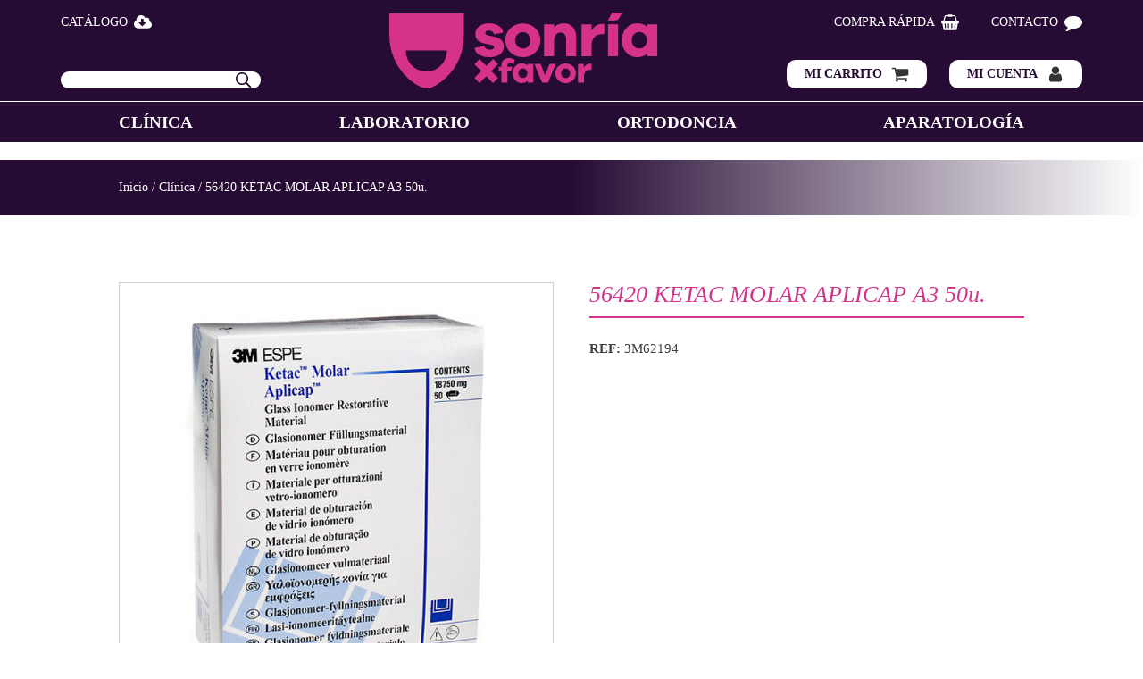

--- FILE ---
content_type: text/html; charset=UTF-8
request_url: https://sonriaxfavor.es/producto/56420-ketac-molar-aplicap-a3-50u/
body_size: 32703
content:
<!DOCTYPE html>
<html lang="es" prefix="og: https://ogp.me/ns#" >
<head><meta charset="UTF-8"><script>if(navigator.userAgent.match(/MSIE|Internet Explorer/i)||navigator.userAgent.match(/Trident\/7\..*?rv:11/i)){var href=document.location.href;if(!href.match(/[?&]nowprocket/)){if(href.indexOf("?")==-1){if(href.indexOf("#")==-1){document.location.href=href+"?nowprocket=1"}else{document.location.href=href.replace("#","?nowprocket=1#")}}else{if(href.indexOf("#")==-1){document.location.href=href+"&nowprocket=1"}else{document.location.href=href.replace("#","&nowprocket=1#")}}}}</script><script>class RocketLazyLoadScripts{constructor(){this.v="1.2.4",this.triggerEvents=["keydown","mousedown","mousemove","touchmove","touchstart","touchend","wheel"],this.userEventHandler=this._triggerListener.bind(this),this.touchStartHandler=this._onTouchStart.bind(this),this.touchMoveHandler=this._onTouchMove.bind(this),this.touchEndHandler=this._onTouchEnd.bind(this),this.clickHandler=this._onClick.bind(this),this.interceptedClicks=[],window.addEventListener("pageshow",t=>{this.persisted=t.persisted}),window.addEventListener("DOMContentLoaded",()=>{this._preconnect3rdParties()}),this.delayedScripts={normal:[],async:[],defer:[]},this.trash=[],this.allJQueries=[]}_addUserInteractionListener(t){if(document.hidden){t._triggerListener();return}this.triggerEvents.forEach(e=>window.addEventListener(e,t.userEventHandler,{passive:!0})),window.addEventListener("touchstart",t.touchStartHandler,{passive:!0}),window.addEventListener("mousedown",t.touchStartHandler),document.addEventListener("visibilitychange",t.userEventHandler)}_removeUserInteractionListener(){this.triggerEvents.forEach(t=>window.removeEventListener(t,this.userEventHandler,{passive:!0})),document.removeEventListener("visibilitychange",this.userEventHandler)}_onTouchStart(t){"HTML"!==t.target.tagName&&(window.addEventListener("touchend",this.touchEndHandler),window.addEventListener("mouseup",this.touchEndHandler),window.addEventListener("touchmove",this.touchMoveHandler,{passive:!0}),window.addEventListener("mousemove",this.touchMoveHandler),t.target.addEventListener("click",this.clickHandler),this._renameDOMAttribute(t.target,"onclick","rocket-onclick"),this._pendingClickStarted())}_onTouchMove(t){window.removeEventListener("touchend",this.touchEndHandler),window.removeEventListener("mouseup",this.touchEndHandler),window.removeEventListener("touchmove",this.touchMoveHandler,{passive:!0}),window.removeEventListener("mousemove",this.touchMoveHandler),t.target.removeEventListener("click",this.clickHandler),this._renameDOMAttribute(t.target,"rocket-onclick","onclick"),this._pendingClickFinished()}_onTouchEnd(){window.removeEventListener("touchend",this.touchEndHandler),window.removeEventListener("mouseup",this.touchEndHandler),window.removeEventListener("touchmove",this.touchMoveHandler,{passive:!0}),window.removeEventListener("mousemove",this.touchMoveHandler)}_onClick(t){t.target.removeEventListener("click",this.clickHandler),this._renameDOMAttribute(t.target,"rocket-onclick","onclick"),this.interceptedClicks.push(t),t.preventDefault(),t.stopPropagation(),t.stopImmediatePropagation(),this._pendingClickFinished()}_replayClicks(){window.removeEventListener("touchstart",this.touchStartHandler,{passive:!0}),window.removeEventListener("mousedown",this.touchStartHandler),this.interceptedClicks.forEach(t=>{t.target.dispatchEvent(new MouseEvent("click",{view:t.view,bubbles:!0,cancelable:!0}))})}_waitForPendingClicks(){return new Promise(t=>{this._isClickPending?this._pendingClickFinished=t:t()})}_pendingClickStarted(){this._isClickPending=!0}_pendingClickFinished(){this._isClickPending=!1}_renameDOMAttribute(t,e,r){t.hasAttribute&&t.hasAttribute(e)&&(event.target.setAttribute(r,event.target.getAttribute(e)),event.target.removeAttribute(e))}_triggerListener(){this._removeUserInteractionListener(this),"loading"===document.readyState?document.addEventListener("DOMContentLoaded",this._loadEverythingNow.bind(this)):this._loadEverythingNow()}_preconnect3rdParties(){let t=[];document.querySelectorAll("script[type=rocketlazyloadscript][data-rocket-src]").forEach(e=>{let r=e.getAttribute("data-rocket-src");if(r&&0!==r.indexOf("data:")){0===r.indexOf("//")&&(r=location.protocol+r);try{let i=new URL(r).origin;i!==location.origin&&t.push({src:i,crossOrigin:e.crossOrigin||"module"===e.getAttribute("data-rocket-type")})}catch(n){}}}),t=[...new Map(t.map(t=>[JSON.stringify(t),t])).values()],this._batchInjectResourceHints(t,"preconnect")}async _loadEverythingNow(){this.lastBreath=Date.now(),this._delayEventListeners(),this._delayJQueryReady(this),this._handleDocumentWrite(),this._registerAllDelayedScripts(),this._preloadAllScripts(),await this._loadScriptsFromList(this.delayedScripts.normal),await this._loadScriptsFromList(this.delayedScripts.defer),await this._loadScriptsFromList(this.delayedScripts.async);try{await this._triggerDOMContentLoaded(),await this._pendingWebpackRequests(this),await this._triggerWindowLoad()}catch(t){console.error(t)}window.dispatchEvent(new Event("rocket-allScriptsLoaded")),this._waitForPendingClicks().then(()=>{this._replayClicks()}),this._emptyTrash()}_registerAllDelayedScripts(){document.querySelectorAll("script[type=rocketlazyloadscript]").forEach(t=>{t.hasAttribute("data-rocket-src")?t.hasAttribute("async")&&!1!==t.async?this.delayedScripts.async.push(t):t.hasAttribute("defer")&&!1!==t.defer||"module"===t.getAttribute("data-rocket-type")?this.delayedScripts.defer.push(t):this.delayedScripts.normal.push(t):this.delayedScripts.normal.push(t)})}async _transformScript(t){if(await this._littleBreath(),!0===t.noModule&&"noModule"in HTMLScriptElement.prototype){t.setAttribute("data-rocket-status","skipped");return}return new Promise(navigator.userAgent.indexOf("Firefox/")>0||""===navigator.vendor?e=>{let r=document.createElement("script");[...t.attributes].forEach(t=>{let e=t.nodeName;"type"!==e&&("data-rocket-type"===e&&(e="type"),"data-rocket-src"===e&&(e="src"),r.setAttribute(e,t.nodeValue))}),t.text&&(r.text=t.text),r.hasAttribute("src")?(r.addEventListener("load",e),r.addEventListener("error",e)):(r.text=t.text,e());try{t.parentNode.replaceChild(r,t)}catch(i){e()}}:e=>{function r(){t.setAttribute("data-rocket-status","failed"),e()}try{let i=t.getAttribute("data-rocket-type"),n=t.getAttribute("data-rocket-src");i?(t.type=i,t.removeAttribute("data-rocket-type")):t.removeAttribute("type"),t.addEventListener("load",function r(){t.setAttribute("data-rocket-status","executed"),e()}),t.addEventListener("error",r),n?(t.removeAttribute("data-rocket-src"),t.src=n):t.src="data:text/javascript;base64,"+window.btoa(unescape(encodeURIComponent(t.text)))}catch(s){r()}})}async _loadScriptsFromList(t){let e=t.shift();return e&&e.isConnected?(await this._transformScript(e),this._loadScriptsFromList(t)):Promise.resolve()}_preloadAllScripts(){this._batchInjectResourceHints([...this.delayedScripts.normal,...this.delayedScripts.defer,...this.delayedScripts.async],"preload")}_batchInjectResourceHints(t,e){var r=document.createDocumentFragment();t.forEach(t=>{let i=t.getAttribute&&t.getAttribute("data-rocket-src")||t.src;if(i){let n=document.createElement("link");n.href=i,n.rel=e,"preconnect"!==e&&(n.as="script"),t.getAttribute&&"module"===t.getAttribute("data-rocket-type")&&(n.crossOrigin=!0),t.crossOrigin&&(n.crossOrigin=t.crossOrigin),t.integrity&&(n.integrity=t.integrity),r.appendChild(n),this.trash.push(n)}}),document.head.appendChild(r)}_delayEventListeners(){let t={};function e(e,r){!function e(r){!t[r]&&(t[r]={originalFunctions:{add:r.addEventListener,remove:r.removeEventListener},eventsToRewrite:[]},r.addEventListener=function(){arguments[0]=i(arguments[0]),t[r].originalFunctions.add.apply(r,arguments)},r.removeEventListener=function(){arguments[0]=i(arguments[0]),t[r].originalFunctions.remove.apply(r,arguments)});function i(e){return t[r].eventsToRewrite.indexOf(e)>=0?"rocket-"+e:e}}(e),t[e].eventsToRewrite.push(r)}function r(t,e){let r=t[e];Object.defineProperty(t,e,{get:()=>r||function(){},set(i){t["rocket"+e]=r=i}})}e(document,"DOMContentLoaded"),e(window,"DOMContentLoaded"),e(window,"load"),e(window,"pageshow"),e(document,"readystatechange"),r(document,"onreadystatechange"),r(window,"onload"),r(window,"onpageshow")}_delayJQueryReady(t){let e;function r(t){return t.split(" ").map(t=>"load"===t||0===t.indexOf("load.")?"rocket-jquery-load":t).join(" ")}function i(i){if(i&&i.fn&&!t.allJQueries.includes(i)){i.fn.ready=i.fn.init.prototype.ready=function(e){return t.domReadyFired?e.bind(document)(i):document.addEventListener("rocket-DOMContentLoaded",()=>e.bind(document)(i)),i([])};let n=i.fn.on;i.fn.on=i.fn.init.prototype.on=function(){return this[0]===window&&("string"==typeof arguments[0]||arguments[0]instanceof String?arguments[0]=r(arguments[0]):"object"==typeof arguments[0]&&Object.keys(arguments[0]).forEach(t=>{let e=arguments[0][t];delete arguments[0][t],arguments[0][r(t)]=e})),n.apply(this,arguments),this},t.allJQueries.push(i)}e=i}i(window.jQuery),Object.defineProperty(window,"jQuery",{get:()=>e,set(t){i(t)}})}async _pendingWebpackRequests(t){let e=document.querySelector("script[data-webpack]");async function r(){return new Promise(t=>{e.addEventListener("load",t),e.addEventListener("error",t)})}e&&(await r(),await t._requestAnimFrame(),await t._pendingWebpackRequests(t))}async _triggerDOMContentLoaded(){this.domReadyFired=!0,await this._littleBreath(),document.dispatchEvent(new Event("rocket-DOMContentLoaded")),await this._littleBreath(),window.dispatchEvent(new Event("rocket-DOMContentLoaded")),await this._littleBreath(),document.dispatchEvent(new Event("rocket-readystatechange")),await this._littleBreath(),document.rocketonreadystatechange&&document.rocketonreadystatechange()}async _triggerWindowLoad(){await this._littleBreath(),window.dispatchEvent(new Event("rocket-load")),await this._littleBreath(),window.rocketonload&&window.rocketonload(),await this._littleBreath(),this.allJQueries.forEach(t=>t(window).trigger("rocket-jquery-load")),await this._littleBreath();let t=new Event("rocket-pageshow");t.persisted=this.persisted,window.dispatchEvent(t),await this._littleBreath(),window.rocketonpageshow&&window.rocketonpageshow({persisted:this.persisted})}_handleDocumentWrite(){let t=new Map;document.write=document.writeln=function(e){let r=document.currentScript;r||console.error("WPRocket unable to document.write this: "+e);let i=document.createRange(),n=r.parentElement,s=t.get(r);void 0===s&&(s=r.nextSibling,t.set(r,s));let a=document.createDocumentFragment();i.setStart(a,0),a.appendChild(i.createContextualFragment(e)),n.insertBefore(a,s)}}async _littleBreath(){Date.now()-this.lastBreath>45&&(await this._requestAnimFrame(),this.lastBreath=Date.now())}async _requestAnimFrame(){return document.hidden?new Promise(t=>setTimeout(t)):new Promise(t=>requestAnimationFrame(t))}_emptyTrash(){this.trash.forEach(t=>t.remove())}static run(){let t=new RocketLazyLoadScripts;t._addUserInteractionListener(t)}}RocketLazyLoadScripts.run();</script>

<meta name="viewport" content="width=device-width, initial-scale=1.0">
<!-- WP_HEAD() START -->

<!-- Optimización para motores de búsqueda de Rank Math -  https://rankmath.com/ -->
<title>56420 KETAC MOLAR APLICAP A3 50u. - SonríaxFavor</title><style id="rocket-critical-css">@font-face{font-display:swap;font-family:'Scala Sans';font-weight:900;font-style:normal;src:url(https://sonriaxfavor.es/wp-content/uploads/2021/05/ScalaSans-Black.woff2) format('woff2'),url(https://sonriaxfavor.es/wp-content/uploads/2021/05/ScalaSans-Black.woff) format('woff')}@font-face{font-display:swap;font-family:'Scala Sans';font-weight:900;font-style:italic;src:url(https://sonriaxfavor.es/wp-content/uploads/2021/05/ScalaSans-BlackItalic.woff2) format('woff2'),url(https://sonriaxfavor.es/wp-content/uploads/2021/05/ScalaSans-BlackItalic.woff) format('woff')}@font-face{font-display:swap;font-family:'Montserrat';font-style:normal;src:url(https://sonriaxfavor.es/wp-content/uploads/2021/05/Montserrat-Medium.woff2) format('woff2'),url(https://sonriaxfavor.es/wp-content/uploads/2021/05/Montserrat-Medium.woff) format('woff')}button,input{overflow:visible}html{line-height:1.15;-ms-text-size-adjust:100%;-webkit-text-size-adjust:100%}body,h1,h2{margin:0}figure,header,nav,section{display:block}figure{margin:1em 40px}a{background-color:transparent;-webkit-text-decoration-skip:objects}b{font-weight:bolder}img{border-style:none}svg:not(:root){overflow:hidden}button,input{font-size:100%;line-height:1.15;margin:0}button{text-transform:none}[type="submit"],button{-webkit-appearance:button}[type="submit"]::-moz-focus-inner,button::-moz-focus-inner{border-style:none;padding:0}[type="submit"]:-moz-focusring,button:-moz-focusring{outline:ButtonText dotted 1px}::-webkit-file-upload-button{-webkit-appearance:button;font:inherit}html{box-sizing:border-box}body{font-size:16px;color:rgba(64,64,64,1)}*,::after,::before{box-sizing:inherit}.ct-section-inner-wrap{margin-left:auto;margin-right:auto;height:100%}div.ct-fancy-icon{display:inline-flex;border-radius:50%}.ct-fancy-icon>svg{fill:currentColor}.oxy-header-wrapper{position:relative}.oxy-header-row{width:100%;display:block}.oxy-header-container{height:100%;margin-left:auto;margin-right:auto;display:flex;flex-wrap:nowrap;justify-content:flex-start;align-items:stretch}.oxy-header-center,.oxy-header-left,.oxy-header-right{display:flex;align-items:center}.oxy-header-left{justify-content:flex-start}.oxy-header-center{flex-grow:1;justify-content:center}.oxy-header-right{justify-content:flex-end}.oxy-modal-backdrop{display:flex;align-items:center;justify-content:center}body:not(.oxygen-builder-body) .oxy-modal-backdrop{display:none}.oxy-modal-backdrop .ct-modal{background-color:white;max-height:100vh;overflow-y:auto}body{font-family:"Scala Sans"}html h1{font-family:"Scala Sans";font-size:clamp(22px,3.4722222222vw,50px)}html h2{font-family:"Scala Sans";font-size:clamp(18px,2.3611111111vw,34px)}html p{font-family:"Montserrat";font-size:clamp(14px,1.0416666667vw,15px)}section .ct-section-inner-wrap,.oxy-header-container{padding-right:clamp(20px,4.1666666667vw,60px);padding-left:clamp(20px,4.1666666667vw,60px)}.space-vertical-m:not(section)>*{margin-top:clamp(8px,0.8333333333vw,12px);margin-bottom:clamp(8px,0.8333333333vw,12px)}.space-vertical-m:not(section)>*:first-child{margin-top:0}.space-vertical-m:not(section)>*:last-child{margin-bottom:0}.space-vertical-s:not(section)>*{margin-top:clamp(4px,0.2777777778vw,4px);margin-bottom:clamp(4px,0.2777777778vw,4px)}.space-vertical-s:not(section)>*:first-child{margin-top:0}.space-vertical-s:not(section)>*:last-child{margin-bottom:0}.oxy-header-row.header-center-col .oxy-header-left,.oxy-header-row.header-center-col .oxy-header-right{display:none}.oxy-header-row.header-center-col .oxy-header-center{width:100%;flex-direction:column}.buscador-header-wrapper{width:100%;background-color:#fff;display:flex;flex-direction:row;justify-content:space-between;align-items:center;border-radius:10px;background-image:url("/wp-content/uploads/2021/05/buscar_icon.png");background-position:95%;background-repeat:no-repeat}.buscador-header-wrapper input[type=submit]{width:50px;background-color:transparent;border:none}.buscador-header-wrapper input[type=text]{background-color:transparent;border:none;padding-left:5px}button.pswp__button{box-shadow:none!important;background-image:url(https://sonriaxfavor.es/wp-content/plugins/woocommerce/assets/css/photoswipe/default-skin/default-skin.png)!important}button.pswp__button,button.pswp__button--arrow--left::before,button.pswp__button--arrow--right::before{background-color:transparent!important}button.pswp__button--arrow--left,button.pswp__button--arrow--right{background-image:none!important}.pswp{display:none;position:absolute;width:100%;height:100%;left:0;top:0;overflow:hidden;-ms-touch-action:none;touch-action:none;z-index:1500;-webkit-text-size-adjust:100%;-webkit-backface-visibility:hidden;outline:0}.pswp *{-webkit-box-sizing:border-box;box-sizing:border-box}.pswp__bg{position:absolute;left:0;top:0;width:100%;height:100%;background:#000;opacity:0;-webkit-transform:translateZ(0);transform:translateZ(0);-webkit-backface-visibility:hidden;will-change:opacity}.pswp__scroll-wrap{position:absolute;left:0;top:0;width:100%;height:100%;overflow:hidden}.pswp__container{-ms-touch-action:none;touch-action:none;position:absolute;left:0;right:0;top:0;bottom:0}.pswp__container{-webkit-touch-callout:none}.pswp__bg{will-change:opacity}.pswp__container{-webkit-backface-visibility:hidden}.pswp__item{position:absolute;left:0;right:0;top:0;bottom:0;overflow:hidden}.pswp__button{width:44px;height:44px;position:relative;background:0 0;overflow:visible;-webkit-appearance:none;display:block;border:0;padding:0;margin:0;float:right;opacity:.75;-webkit-box-shadow:none;box-shadow:none}.pswp__button::-moz-focus-inner{padding:0;border:0}.pswp__button,.pswp__button--arrow--left:before,.pswp__button--arrow--right:before{background:url(https://sonriaxfavor.es/wp-content/plugins/woocommerce/assets/css/photoswipe/default-skin/default-skin.png) 0 0 no-repeat;background-size:264px 88px;width:44px;height:44px}.pswp__button--close{background-position:0 -44px}.pswp__button--share{background-position:-44px -44px}.pswp__button--fs{display:none}.pswp__button--zoom{display:none;background-position:-88px 0}.pswp__button--arrow--left,.pswp__button--arrow--right{background:0 0;top:50%;margin-top:-50px;width:70px;height:100px;position:absolute}.pswp__button--arrow--left{left:0}.pswp__button--arrow--right{right:0}.pswp__button--arrow--left:before,.pswp__button--arrow--right:before{content:'';top:35px;background-color:rgba(0,0,0,.3);height:30px;width:32px;position:absolute}.pswp__button--arrow--left:before{left:6px;background-position:-138px -44px}.pswp__button--arrow--right:before{right:6px;background-position:-94px -44px}.pswp__share-modal{display:block;background:rgba(0,0,0,.5);width:100%;height:100%;top:0;left:0;padding:10px;position:absolute;z-index:1600;opacity:0;-webkit-backface-visibility:hidden;will-change:opacity}.pswp__share-modal--hidden{display:none}.pswp__share-tooltip{z-index:1620;position:absolute;background:#fff;top:56px;border-radius:2px;display:block;width:auto;right:44px;-webkit-box-shadow:0 2px 5px rgba(0,0,0,.25);box-shadow:0 2px 5px rgba(0,0,0,.25);-webkit-transform:translateY(6px);-ms-transform:translateY(6px);transform:translateY(6px);-webkit-backface-visibility:hidden;will-change:transform}.pswp__counter{position:absolute;left:0;top:0;height:44px;font-size:13px;line-height:44px;color:#fff;opacity:.75;padding:0 10px}.pswp__caption{position:absolute;left:0;bottom:0;width:100%;min-height:44px}.pswp__caption__center{text-align:left;max-width:420px;margin:0 auto;font-size:13px;padding:10px;line-height:20px;color:#ccc}.pswp__preloader{width:44px;height:44px;position:absolute;top:0;left:50%;margin-left:-22px;opacity:0;will-change:opacity;direction:ltr}.pswp__preloader__icn{width:20px;height:20px;margin:12px}@media screen and (max-width:1024px){.pswp__preloader{position:relative;left:auto;top:auto;margin:0;float:right}}.pswp__ui{-webkit-font-smoothing:auto;visibility:visible;opacity:1;z-index:1550}.pswp__top-bar{position:absolute;left:0;top:0;height:44px;width:100%}.pswp__caption,.pswp__top-bar{-webkit-backface-visibility:hidden;will-change:opacity}.pswp__caption,.pswp__top-bar{background-color:rgba(0,0,0,.5)}.pswp__ui--hidden .pswp__button--arrow--left,.pswp__ui--hidden .pswp__button--arrow--right,.pswp__ui--hidden .pswp__caption,.pswp__ui--hidden .pswp__top-bar{opacity:.001}:root{--woocommerce:#a46497;--wc-green:#7ad03a;--wc-red:#a00;--wc-orange:#ffba00;--wc-blue:#2ea2cc;--wc-primary:#a46497;--wc-primary-text:white;--wc-secondary:#ebe9eb;--wc-secondary-text:#515151;--wc-highlight:#77a464;--wc-highligh-text:white;--wc-content-bg:#fff;--wc-subtext:#767676}.woocommerce img,.woocommerce-page img{height:auto;max-width:100%}.woocommerce div.product div.images,.woocommerce-page div.product div.images{float:left;width:48%}.woocommerce div.product .woocommerce-tabs,.woocommerce-page div.product .woocommerce-tabs{clear:both}.woocommerce div.product .woocommerce-tabs ul.tabs::after,.woocommerce div.product .woocommerce-tabs ul.tabs::before,.woocommerce-page div.product .woocommerce-tabs ul.tabs::after,.woocommerce-page div.product .woocommerce-tabs ul.tabs::before{content:" ";display:table}.woocommerce div.product .woocommerce-tabs ul.tabs::after,.woocommerce-page div.product .woocommerce-tabs ul.tabs::after{clear:both}.woocommerce div.product .woocommerce-tabs ul.tabs li,.woocommerce-page div.product .woocommerce-tabs ul.tabs li{display:inline-block}:root{--woocommerce:#a46497;--wc-green:#7ad03a;--wc-red:#a00;--wc-orange:#ffba00;--wc-blue:#2ea2cc;--wc-primary:#a46497;--wc-primary-text:white;--wc-secondary:#ebe9eb;--wc-secondary-text:#515151;--wc-highlight:#77a464;--wc-highligh-text:white;--wc-content-bg:#fff;--wc-subtext:#767676}.woocommerce .woocommerce-breadcrumb{margin:0 0 1em;padding:0;font-size:.92em;color:#767676}.woocommerce .woocommerce-breadcrumb::after,.woocommerce .woocommerce-breadcrumb::before{content:" ";display:table}.woocommerce .woocommerce-breadcrumb::after{clear:both}.woocommerce .woocommerce-breadcrumb a{color:#767676}.woocommerce div.product{margin-bottom:0;position:relative}.woocommerce div.product .product_title{clear:none;margin-top:0;padding:0}.woocommerce div.product p.price{color:#77a464;font-size:1.25em}.woocommerce div.product p.stock{font-size:.92em}.woocommerce div.product .stock{color:#77a464}.woocommerce div.product .out-of-stock{color:red}.woocommerce div.product div.images{margin-bottom:2em}.woocommerce div.product div.images img{display:block;width:100%;height:auto;box-shadow:none}.woocommerce div.product div.images.woocommerce-product-gallery{position:relative}.woocommerce div.product div.images .woocommerce-product-gallery__wrapper{margin:0;padding:0}.woocommerce div.product .woocommerce-tabs ul.tabs{list-style:none;padding:0 0 0 1em;margin:0 0 1.618em;overflow:hidden;position:relative}.woocommerce div.product .woocommerce-tabs ul.tabs li{border:1px solid #d3ced2;background-color:#ebe9eb;display:inline-block;position:relative;z-index:0;border-radius:4px 4px 0 0;margin:0 -5px;padding:0 1em}.woocommerce div.product .woocommerce-tabs ul.tabs li a{display:inline-block;padding:.5em 0;font-weight:700;color:#515151;text-decoration:none}.woocommerce div.product .woocommerce-tabs ul.tabs li::after,.woocommerce div.product .woocommerce-tabs ul.tabs li::before{border:1px solid #d3ced2;position:absolute;bottom:-1px;width:5px;height:5px;content:" ";box-sizing:border-box}.woocommerce div.product .woocommerce-tabs ul.tabs li::before{left:-5px;border-bottom-right-radius:4px;border-width:0 1px 1px 0;box-shadow:2px 2px 0 #ebe9eb}.woocommerce div.product .woocommerce-tabs ul.tabs li::after{right:-5px;border-bottom-left-radius:4px;border-width:0 0 1px 1px;box-shadow:-2px 2px 0 #ebe9eb}.woocommerce div.product .woocommerce-tabs ul.tabs::before{position:absolute;content:" ";width:100%;bottom:0;left:0;border-bottom:1px solid #d3ced2;z-index:1}.woocommerce div.product .woocommerce-tabs .panel{margin:0 0 2em;padding:0}.woocommerce div.product form.cart{margin-bottom:2em}.woocommerce div.product form.cart::after,.woocommerce div.product form.cart::before{content:" ";display:table}.woocommerce div.product form.cart::after{clear:both}.woocommerce span.onsale{min-height:3.236em;min-width:3.236em;padding:.202em;font-size:1em;font-weight:700;position:absolute;text-align:center;line-height:3.236;top:-.5em;left:-.5em;margin:0;border-radius:100%;background-color:#77a464;color:#fff;font-size:.857em;z-index:9}body{min-height:100vh;min-height:-webkit-fill-available;text-rendering:geometricPrecision | optimizeLegibility | optimizeSpeed;-webkit-font-smoothing:antialiased;-moz-osx-font-smoothing:grayscale}html{height:-webkit-fill-available}a:not([class]){text-decoration-skip-ink:auto}input,button{font:inherit}a,button{touch-action:manipulation}svg{height:100%;width:100%;fill:currentColor}img{vertical-align:top;height:auto;max-width:100%}#div_block-11-24{width:100%;height:100%;flex-direction:column;display:flex;text-align:left;justify-content:space-between}#div_block-14-24{flex-direction:row;display:flex;width:100%;justify-content:flex-start}#div_block-13-24{width:100%}#div_block-30-24{width:100%;height:100%;flex-direction:column;display:flex;text-align:left;justify-content:space-between}#div_block-31-24{flex-direction:row;display:flex;width:100%;justify-content:flex-end}#div_block-38-24{width:100%;flex-direction:row;display:flex;justify-content:space-between}#div_block-136-24{width:100%;flex-direction:row;display:flex;justify-content:space-between;align-items:center;margin-bottom:20px}#div_block-134-24{width:100%;flex-direction:row;display:flex;justify-content:space-between;align-items:center}#div_block-143-24{width:100%;padding-right:10px}#div_block-142-24{width:100%;padding-left:10px}#div_block-172-24{width:100%;flex-direction:row;display:flex;justify-content:space-between;align-items:center;margin-bottom:20px}@media (max-width:1120px){#div_block-133-24{width:100%;padding-right:20px;padding-left:20px}}@media (max-width:991px){#div_block-175-24{width:100%;height:90vh;padding-top:20px;padding-left:20px;padding-right:20px;padding-bottom:20px;flex-direction:column;display:flex;justify-content:space-between}}@media (max-width:991px){#div_block-180-24{width:100%;padding-top:40px}}@media (max-width:991px){#div_block-205-24{width:100%}}#text_block-46-24{font-family:Inherit}#text_block-150-24{font-family:Inherit;margin-right:0px}#text_block-145-24{font-family:Inherit;margin-right:0px}#link_text-60-24{url-encoded:true}#link_text-64-24{url-encoded:true}#link_text-65-24{url-encoded:true}#link_text-66-24{url-encoded:true}#link-16-24{text-align:center;flex-direction:row;display:flex;align-items:center;flex-wrap:nowrap}#link-176-24{text-align:center;flex-direction:row;display:flex;align-items:center;flex-wrap:nowrap;url-encoded:true}#link-79-24{url-encoded:true}#link-32-24{text-align:center;flex-direction:row;display:flex;align-items:center;flex-wrap:nowrap;url-encoded:true}#link-52-24{text-align:center;flex-direction:row;display:flex;align-items:center;flex-wrap:nowrap;url-encoded:true}#link-45-24{url-encoded:true}#link-56-24{url-encoded:true}#link-149-24{width:100%;url-encoded:true}#link-144-24{width:100%;url-encoded:true}#link-181-24{text-align:center;flex-direction:row;display:flex;align-items:center;flex-wrap:nowrap;url-encoded:true}#link-200-24{text-align:center;flex-direction:row;display:flex;align-items:center;flex-wrap:nowrap}#link-188-24{text-align:center;flex-direction:row;display:flex;align-items:center;flex-wrap:nowrap;url-encoded:true}#link-192-24{text-align:center;flex-direction:row;display:flex;align-items:center;flex-wrap:nowrap;url-encoded:true}#link-195-24{text-align:center;flex-direction:row;display:flex;align-items:center;flex-wrap:nowrap;url-encoded:true}#link-208-24{text-align:center;flex-direction:row;display:flex;align-items:center;flex-wrap:nowrap;url-encoded:true}#link-211-24{text-align:center;flex-direction:row;display:flex;align-items:center;flex-wrap:nowrap;url-encoded:true}@media (max-width:991px){#link-181-24{color:#260b34}}@media (max-width:991px){#link-200-24{color:#260b34}}@media (max-width:991px){#link-188-24{color:#260b34}}@media (max-width:991px){#link-192-24{color:#260b34}}@media (max-width:991px){#link-195-24{color:#260b34}}@media (max-width:991px){#link-208-24{color:#260b34}}@media (max-width:991px){#link-211-24{color:#260b34}}#image-10-24{max-width:300px;width:100%}#image-10-24{max-width:300px;width:100%}#image-140-24{max-width:180px;min-width:100px}#image-140-24{max-width:180px;min-width:100px}#image-173-24{max-width:180px;min-width:100px}#image-173-24{max-width:180px;min-width:100px}#fancy_icon-22-24>svg{width:20px;height:20px}#fancy_icon-178-24>svg{width:20px;height:20px}#fancy_icon-34-24>svg{width:20px;height:20px}#fancy_icon-54-24>svg{width:20px;height:20px}#fancy_icon-141-24{color:#ffffff}#fancy_icon-141-24>svg{width:32px;height:32px}#fancy_icon-174-24{color:#ffffff}#fancy_icon-174-24>svg{width:32px;height:32px}#fancy_icon-202-24>svg{width:20px;height:20px}#fancy_icon-190-24>svg{width:20px;height:20px}#fancy_icon-194-24>svg{width:20px;height:20px}#fancy_icon-197-24>svg{width:20px;height:20px}#fancy_icon-209-24>svg{width:20px;height:20px}#fancy_icon-212-24>svg{width:20px;height:20px}@media (max-width:991px){#fancy_icon-174-24{color:#d7328a}}#_header-127-24{display:none;background-color:#260b34}@media (max-width:991px){#_header-1-24{display:none}}@media (max-width:991px){#_header-127-24{display:flex;padding-top:20px;padding-bottom:20px}}#_header_row-2-24.oxy-header-row .oxy-header-container{max-width:100%}#_header_row-6-24{border-top-color:#ffffff;border-top-width:1px;border-top-style:solid}#modal-171-24{width:70%;modal-position:center}@media (max-width:991px){#modal-171-24{background-color:#ffffff;color:#260b34;width:100%;min-height:100vh}}.oxy-pro-menu-mobile-open-icon,.oxy-pro-menu-mobile-close-icon{display:none;align-items:center}.oxy-pro-menu-mobile-open-icon>svg,.oxy-pro-menu-mobile-close-icon>svg{fill:currentColor}.oxy-pro-menu-mobile-close-icon{position:absolute}#section-88-150>.ct-section-inner-wrap{padding-top:20px;padding-bottom:20px}#section-88-150{background-image:linear-gradient(90deg,#260b34,#260b34,#ffffff)}#section-79-150>.ct-section-inner-wrap{align-items:flex-start}#section-79-150{text-align:left}#div_block-91-150{align-items:stretch;grid-template-columns:repeat(2,minmax(200px,1fr));grid-column-gap:40px;grid-row-gap:20px;width:100%;display:grid}#div_block-92-150{width:100%}#div_block-93-150{width:100%}@media (max-width:767px){#div_block-91-150{align-items:stretch;grid-template-columns:repeat(1,minmax(200px,1fr));grid-column-gap:20px;grid-row-gap:20px;display:grid}}.oxy-product-builder{width:100%}.oxy-product-builder .oxy-product-wrapper-inner{display:flex;flex-direction:column}#-product-builder-78-150{padding-top:20px}#-product-title-85-150{color:#d7328a;line-height:1.1}.oxy-product-images{position:relative;width:100%}.woocommerce div.product .oxy-product-images div.images.woocommerce-product-gallery{width:100%}.woocommerce div.product .oxy-product-images div.images{margin-bottom:0}.oxy-product-price p.price{margin:0}#-product-price-110-150 .price,#-product-price-110-150 .woocommerce-Price-amount{font-size:19px;font-family:'Scala Sans';color:#d7328a}.woocommerce div.product .oxy-product-cart-button form.cart{width:100%;margin-bottom:0}.woocommerce .oxy-product-cart-button p.stock,.woocommerce div.product p.stock{font-size:16px;color:#e96199}#-product-tabs-113-150 .woocommerce-tabs ul.tabs li a{color:#260b34}#-product-tabs-113-150 .woocommerce-tabs ul.tabs li{background-color:#ffffff;padding-left:0px;padding-right:0px}#-product-tabs-113-150 .woocommerce-tabs ul.tabs li,#-product-tabs-113-150 .woocommerce-tabs ul.tabs::before{border-color:#260b34}#-product-tabs-113-150 .woocommerce-tabs ul.tabs li:after{height:0px}#-product-tabs-113-150 .woocommerce-tabs ul.tabs li:before{height:0px}.woocommerce .woocommerce-breadcrumb{margin-bottom:0}#-breadcrumb-86-150 nav.woocommerce-breadcrumb{color:#ffffff}#-breadcrumb-86-150 .woocommerce-breadcrumb a{color:#ffffff}.ct-section{width:100%;background-size:cover;background-repeat:repeat}.ct-section>.ct-section-inner-wrap{display:flex;flex-direction:column;align-items:flex-start}.ct-div-block{display:flex;flex-wrap:nowrap;flex-direction:column;align-items:flex-start}.ct-link-text{display:inline-block}.ct-link{display:flex;flex-wrap:wrap;text-align:center;text-decoration:none;flex-direction:column;align-items:center;justify-content:center}.ct-image{max-width:100%}.ct-fancy-icon>svg{width:55px;height:55px}.ct-modal{flex-direction:column;align-items:flex-start}@media screen and (-ms-high-contrast:active),(-ms-high-contrast:none){.ct-div-block,.ct-text-block,.ct-link-text{max-width:100%}img{flex-shrink:0}body *{min-height:1px}}.oxy-pro-menu .oxy-pro-menu-mobile-open-icon svg{width:30px;height:30px}.oxy-pro-menu .oxy-pro-menu-mobile-open-icon{padding-top:15px;padding-right:15px;padding-bottom:15px;padding-left:15px}.oxy-pro-menu .oxy-pro-menu-mobile-close-icon{top:20px;left:20px}.oxy-pro-menu .oxy-pro-menu-mobile-close-icon svg{width:24px;height:24px}.woocommerce{-webkit-font-smoothing:antialiased}.woocommerce-product-gallery__wrapper{min-width:64px;min-height:64px;border:1px solid #d3ced2;overflow:hidden}.woocommerce .woocommerce-breadcrumb a{color:#6799b2;font-weight:400;font-family:inherit;text-decoration:none}.woocommerce h1.product_title,.woocommerce-Tabs-panel h2{color:#260b34;font-weight:700;line-height:1.2;margin-bottom:8px}.woocommerce-Price-amount,.woocommerce .price{color:#260b34;font-weight:700;font-size:16px;background:transparent;text-decoration:none}.woocommerce div.product p.price{color:#260b34;font-weight:700;font-size:inherit}.woocommerce-Tabs-panel,.woocommerce-breadcrumb{color:#260b34;font-weight:400;line-height:1.6;font-size:16px;font-style:normal}.woocommerce span.onsale{background:#d7328a;font-size:12px;padding:6px 12px;line-height:1.2;border-radius:20px;min-width:0;min-height:0;margin:0;top:12px;left:12px;right:auto;position:absolute}.woocommerce div.product .oxy-woo-element .woocommerce-tabs .panel,.woocommerce .oxy-woo-element div.product .woocommerce-tabs .panel{margin-bottom:0;padding:20px 0}.woocommerce div.product .oxy-woo-element .woocommerce-tabs ul.tabs,.woocommerce .oxy-woo-element div.product .woocommerce-tabs ul.tabs{padding-left:5px;display:flex;text-align:center;margin-bottom:0;flex-shrink:0}.woocommerce div.product .oxy-woo-element .woocommerce-tabs ul.tabs li,.woocommerce .oxy-woo-element div.product .woocommerce-tabs ul.tabs li{border-radius:0;padding:0;margin:0 5px;display:flex;align-items:center}.woocommerce .oxy-woo-element div.product .woocommerce-tabs ul.tabs li::before,.woocommerce div.product .oxy-woo-element .woocommerce-tabs ul.tabs li::before{display:none}.woocommerce .oxy-woo-element div.product .woocommerce-tabs ul.tabs li::after,.woocommerce div.product .oxy-woo-element .woocommerce-tabs ul.tabs li::after{display:none}.woocommerce .oxy-woo-element div.product .woocommerce-tabs ul.tabs li a,.woocommerce div.product .oxy-woo-element .woocommerce-tabs ul.tabs li a{width:100%;color:#999;font-size:12px;text-transform:uppercase;letter-spacing:1px;outline:none;padding:16px 48px;z-index:1000;font-weight:400;border-radius:0;word-break:break-word}@media (max-width:640px){.woocommerce .oxy-woo-element div.product .woocommerce-tabs ul.tabs,.woocommerce div.product .oxy-woo-element .woocommerce-tabs ul.tabs{flex-direction:column;padding:0;margin-bottom:5px}.woocommerce .oxy-woo-element div.product .woocommerce-tabs ul.tabs li,.woocommerce div.product .oxy-woo-element .woocommerce-tabs ul.tabs li{margin:5px 0}.woocommerce .oxy-woo-element div.product .woocommerce-tabs ul.tabs::before,.woocommerce div.product .oxy-woo-element .woocommerce-tabs ul.tabs::before{border-bottom:none}}.woocommerce .oxy-product-cart-button,.woocommerce .oxy-woo-element div.product form.cart{width:100%;max-width:360px}.woocommerce .oxy-woo-element div.product form.cart,.woocommerce .oxy-product-cart-button form.cart,.woocommerce div.product form.cart{display:flex;flex-wrap:wrap}.woocommerce .oxy-woo-element div.product form.variations_form.cart,.woocommerce .oxy-product-cart-button form.variations_form.cart{display:flex;flex-direction:column;align-items:stretch}.woocommerce input[type="text"]{height:auto;font-size:14px;border:1px solid #d3ced2;background:#ffffff;color:#260b34;outline:none;font-family:inherit;padding:8px 12px;border-radius:4px;resize:none}.woocommerce .oxy-product-tabs{width:100%}.woocommerce h1.product_title.oxy-product-title{margin:0}.ct-section-inner-wrap,.oxy-header-container{max-width:1120px}body{font-family:'Montserrat'}body{line-height:1.6;font-size:15px;font-weight:400;color:#404040}h1,h2{font-family:'Scala Sans';font-size:36px;font-weight:700;line-height:1.1}h2{font-size:34px;line-height:1.1;color:#d7328a}a{color:#d7328a;text-decoration:none}.ct-link-text{color:#d7328a;text-decoration:}.ct-link{text-decoration:}.ct-section-inner-wrap{padding-top:75px;padding-right:20px;padding-bottom:75px;padding-left:20px}.oxy-header-container{padding-right:20px;padding-left:20px}.c-bg-light{background-color:#ffffff}.c-text-light{color:#ffffff}.c-bg-dark{background-color:#260b34}.c-margin-right-xs{margin-right:clamp(4px,1vmin,10px)}.c-margin-right-m{margin-right:clamp(12px,3.5vmin,30px)}.c-margin-right-l{margin-right:clamp(20px,5vmin,50px)}.c-padding-xs{padding-left:clamp(4px,1vmin,10px);padding-right:clamp(4px,1vmin,10px);padding-bottom:clamp(4px,1vmin,10px);padding-top:clamp(4px,1vmin,10px)}.c-padding-s{padding-top:clamp(8px,2vmin,20px);padding-left:clamp(8px,2vmin,20px);padding-right:clamp(8px,2vmin,20px);padding-bottom:clamp(8px,2vmin,20px)}.top-header-icon-link{font-family:'Scala Sans';text-transform:uppercase;font-size:14px}.top-header-icon-link:not(.ct-section):not(.oxy-easy-posts){display:flex;flex-direction:row;align-items:center}.button-icon__text{margin-right:10px;color:#260b34;font-weight:700;text-transform:uppercase;font-size:14px}.button-icon__icon{color:#333333}.button-icon__icon>svg{width:20px;height:20px}.button-icon-light{font-family:'Scala Sans';border-radius:10px;padding-top:5px;padding-bottom:5px;padding-left:20px;padding-right:20px}.button-icon-light:not(.ct-section):not(.oxy-easy-posts){display:flex;flex-direction:row;align-items:center;justify-content:center}.main-menu-links{width:100%}.main-menu-links:not(.ct-section):not(.oxy-easy-posts){display:flex;flex-direction:row;justify-content:space-between}.main-menu-links__link{font-family:'Scala Sans';color:#ffffff;text-transform:uppercase;font-weight:700;font-size:19px}.link-footer-icon{font-family:'Scala Sans';color:#ffffff}.link-footer-icon__icon{margin-right:10px}.buscador_header{width:100%}.buscador_header:not(.ct-section):not(.oxy-easy-posts){flex-direction:column}.line-divider-accent{width:100%;height:2px;background-color:#d7328a}.single-product-title{font-family:'Scala Sans';font-size:26px;color:#d7328a;font-style:italic}.c-grid-1 *:nth-child(1){grid-area:1 / 1 / span 2 / span 2}.c-grid-1 *:nth-child(2){grid-area:1 / 3}.c-grid-1 *:nth-child(3){grid-area:2 / 3}@media only screen and (max-width:768px){.c-grid-1 *:nth-child(1){grid-area:1 / 1 / 2 / 3}.c-grid-1 *:nth-child(2){grid-area:2 / 1}.c-grid-1 *:nth-child(3){grid-area:2 / 2}}.c-grid-2 *:nth-child(1){grid-area:1 / 1 / 2 / 4}.c-grid-2 *:nth-child(2){grid-area:1 / 4 / 2 / 6}.c-grid-2 *:nth-child(3){grid-area:2 / 1 / 3 / 3}.c-grid-2 *:nth-child(4){grid-area:2 / 3 / 3 / 6}.woocommerce h1.product_title,.woocommerce-Tabs-panel h2{color:inherit;font-weight:inherit;line-height:inherit}.woocommerce-Price-amount,.woocommerce .price{font-weight:600}.woocommerce div.product p.price{font-weight:400;font-size:20px;color:#303030}.woocommerce-Price-amount{line-height:1.5;font-size:12px}*{-webkit-font-smoothing:antialiased;-moz-osx-font-smoothing:grayscale}</style>
<meta name="description" content="Materiales rÃ¡pidos de ionomero de vidrio en restauracion..Repuestos - Ketac Â™ Molar Aplicap Â®..50 cÃ¡psulas, color A3."/>
<meta name="robots" content="follow, index, max-snippet:-1, max-video-preview:-1, max-image-preview:large"/>
<link rel="canonical" href="https://sonriaxfavor.es/producto/56420-ketac-molar-aplicap-a3-50u/" />
<meta property="og:locale" content="es_ES" />
<meta property="og:type" content="product" />
<meta property="og:title" content="56420 KETAC MOLAR APLICAP A3 50u. - SonríaxFavor" />
<meta property="og:description" content="Materiales rÃ¡pidos de ionomero de vidrio en restauracion..Repuestos - Ketac Â™ Molar Aplicap Â®..50 cÃ¡psulas, color A3." />
<meta property="og:url" content="https://sonriaxfavor.es/producto/56420-ketac-molar-aplicap-a3-50u/" />
<meta property="og:site_name" content="SonríaxFavor" />
<meta property="og:updated_time" content="2023-09-28T16:05:04+00:00" />
<meta property="og:image" content="https://sonriaxfavor.es/wp-content/uploads/2021/07/3M62194.jpg" />
<meta property="og:image:secure_url" content="https://sonriaxfavor.es/wp-content/uploads/2021/07/3M62194.jpg" />
<meta property="og:image:width" content="600" />
<meta property="og:image:height" content="600" />
<meta property="og:image:alt" content="56420 KETAC MOLAR APLICAP A3 50u." />
<meta property="og:image:type" content="image/jpeg" />
<meta property="product:price:currency" content="EUR" />
<meta name="twitter:card" content="summary_large_image" />
<meta name="twitter:title" content="56420 KETAC MOLAR APLICAP A3 50u. - SonríaxFavor" />
<meta name="twitter:description" content="Materiales rÃ¡pidos de ionomero de vidrio en restauracion..Repuestos - Ketac Â™ Molar Aplicap Â®..50 cÃ¡psulas, color A3." />
<meta name="twitter:image" content="https://sonriaxfavor.es/wp-content/uploads/2021/07/3M62194.jpg" />
<meta name="twitter:label1" content="Precio" />
<meta name="twitter:data1" content="0,00&nbsp;&euro;" />
<meta name="twitter:label2" content="Disponibilidad" />
<meta name="twitter:data2" content="Agotado" />
<script type="application/ld+json" class="rank-math-schema">{"@context":"https://schema.org","@graph":[{"@type":"Organization","@id":"https://sonriaxfavor.es/#organization","name":"Sonr\u00edaxFavor","url":"https://sonriaxfavor.es"},{"@type":"WebSite","@id":"https://sonriaxfavor.es/#website","url":"https://sonriaxfavor.es","name":"Sonr\u00edaxFavor","publisher":{"@id":"https://sonriaxfavor.es/#organization"},"inLanguage":"es"},{"@type":"ImageObject","@id":"https://sonriaxfavor.es/wp-content/uploads/2021/07/3M62194.jpg","url":"https://sonriaxfavor.es/wp-content/uploads/2021/07/3M62194.jpg","width":"600","height":"600","inLanguage":"es"},{"@type":"BreadcrumbList","@id":"https://sonriaxfavor.es/producto/56420-ketac-molar-aplicap-a3-50u/#breadcrumb","itemListElement":[{"@type":"ListItem","position":"1","item":{"@id":"https://sonriaxfavor.es","name":"Portada"}},{"@type":"ListItem","position":"2","item":{"@id":"https://sonriaxfavor.es/producto/56420-ketac-molar-aplicap-a3-50u/","name":"56420 KETAC MOLAR APLICAP A3 50u."}}]},{"@type":"ItemPage","@id":"https://sonriaxfavor.es/producto/56420-ketac-molar-aplicap-a3-50u/#webpage","url":"https://sonriaxfavor.es/producto/56420-ketac-molar-aplicap-a3-50u/","name":"56420 KETAC MOLAR APLICAP A3 50u. - Sonr\u00edaxFavor","datePublished":"2021-11-26T15:11:13+00:00","dateModified":"2023-09-28T16:05:04+00:00","isPartOf":{"@id":"https://sonriaxfavor.es/#website"},"primaryImageOfPage":{"@id":"https://sonriaxfavor.es/wp-content/uploads/2021/07/3M62194.jpg"},"inLanguage":"es","breadcrumb":{"@id":"https://sonriaxfavor.es/producto/56420-ketac-molar-aplicap-a3-50u/#breadcrumb"}},{"@type":"Product","name":"56420 KETAC MOLAR APLICAP A3 50u. - Sonr\u00edaxFavor","description":"Materiales r\u00c3\u00a1pidos de ionomero de vidrio en restauracion..Repuestos - Ketac \u00c2\u2122 Molar Aplicap \u00c2\u00ae..50 c\u00c3\u00a1psulas, color A3.","sku":"3M62194","category":"Cl\u00ednica","mainEntityOfPage":{"@id":"https://sonriaxfavor.es/producto/56420-ketac-molar-aplicap-a3-50u/#webpage"},"@id":"https://sonriaxfavor.es/producto/56420-ketac-molar-aplicap-a3-50u/#richSnippet","image":{"@id":"https://sonriaxfavor.es/wp-content/uploads/2021/07/3M62194.jpg"}}]}</script>
<!-- /Plugin Rank Math WordPress SEO -->


<link rel="alternate" type="application/rss+xml" title="SonríaxFavor &raquo; Comentario 56420 KETAC MOLAR APLICAP A3 50u. del feed" href="https://sonriaxfavor.es/producto/56420-ketac-molar-aplicap-a3-50u/feed/" />
<link rel='preload'  href='https://sonriaxfavor.es/wp-includes/css/dist/block-library/style.min.css?ver=6.2.8' data-rocket-async="style" as="style" onload="this.onload=null;this.rel='stylesheet'" onerror="this.removeAttribute('data-rocket-async')"  type='text/css' media='all' />
<link rel='preload'  href='https://sonriaxfavor.es/wp-includes/css/classic-themes.min.css?ver=6.2.8' data-rocket-async="style" as="style" onload="this.onload=null;this.rel='stylesheet'" onerror="this.removeAttribute('data-rocket-async')"  type='text/css' media='all' />
<style id='global-styles-inline-css' type='text/css'>
body{--wp--preset--color--black: #000000;--wp--preset--color--cyan-bluish-gray: #abb8c3;--wp--preset--color--white: #ffffff;--wp--preset--color--pale-pink: #f78da7;--wp--preset--color--vivid-red: #cf2e2e;--wp--preset--color--luminous-vivid-orange: #ff6900;--wp--preset--color--luminous-vivid-amber: #fcb900;--wp--preset--color--light-green-cyan: #7bdcb5;--wp--preset--color--vivid-green-cyan: #00d084;--wp--preset--color--pale-cyan-blue: #8ed1fc;--wp--preset--color--vivid-cyan-blue: #0693e3;--wp--preset--color--vivid-purple: #9b51e0;--wp--preset--gradient--vivid-cyan-blue-to-vivid-purple: linear-gradient(135deg,rgba(6,147,227,1) 0%,rgb(155,81,224) 100%);--wp--preset--gradient--light-green-cyan-to-vivid-green-cyan: linear-gradient(135deg,rgb(122,220,180) 0%,rgb(0,208,130) 100%);--wp--preset--gradient--luminous-vivid-amber-to-luminous-vivid-orange: linear-gradient(135deg,rgba(252,185,0,1) 0%,rgba(255,105,0,1) 100%);--wp--preset--gradient--luminous-vivid-orange-to-vivid-red: linear-gradient(135deg,rgba(255,105,0,1) 0%,rgb(207,46,46) 100%);--wp--preset--gradient--very-light-gray-to-cyan-bluish-gray: linear-gradient(135deg,rgb(238,238,238) 0%,rgb(169,184,195) 100%);--wp--preset--gradient--cool-to-warm-spectrum: linear-gradient(135deg,rgb(74,234,220) 0%,rgb(151,120,209) 20%,rgb(207,42,186) 40%,rgb(238,44,130) 60%,rgb(251,105,98) 80%,rgb(254,248,76) 100%);--wp--preset--gradient--blush-light-purple: linear-gradient(135deg,rgb(255,206,236) 0%,rgb(152,150,240) 100%);--wp--preset--gradient--blush-bordeaux: linear-gradient(135deg,rgb(254,205,165) 0%,rgb(254,45,45) 50%,rgb(107,0,62) 100%);--wp--preset--gradient--luminous-dusk: linear-gradient(135deg,rgb(255,203,112) 0%,rgb(199,81,192) 50%,rgb(65,88,208) 100%);--wp--preset--gradient--pale-ocean: linear-gradient(135deg,rgb(255,245,203) 0%,rgb(182,227,212) 50%,rgb(51,167,181) 100%);--wp--preset--gradient--electric-grass: linear-gradient(135deg,rgb(202,248,128) 0%,rgb(113,206,126) 100%);--wp--preset--gradient--midnight: linear-gradient(135deg,rgb(2,3,129) 0%,rgb(40,116,252) 100%);--wp--preset--duotone--dark-grayscale: url('#wp-duotone-dark-grayscale');--wp--preset--duotone--grayscale: url('#wp-duotone-grayscale');--wp--preset--duotone--purple-yellow: url('#wp-duotone-purple-yellow');--wp--preset--duotone--blue-red: url('#wp-duotone-blue-red');--wp--preset--duotone--midnight: url('#wp-duotone-midnight');--wp--preset--duotone--magenta-yellow: url('#wp-duotone-magenta-yellow');--wp--preset--duotone--purple-green: url('#wp-duotone-purple-green');--wp--preset--duotone--blue-orange: url('#wp-duotone-blue-orange');--wp--preset--font-size--small: 13px;--wp--preset--font-size--medium: 20px;--wp--preset--font-size--large: 36px;--wp--preset--font-size--x-large: 42px;--wp--preset--spacing--20: 0.44rem;--wp--preset--spacing--30: 0.67rem;--wp--preset--spacing--40: 1rem;--wp--preset--spacing--50: 1.5rem;--wp--preset--spacing--60: 2.25rem;--wp--preset--spacing--70: 3.38rem;--wp--preset--spacing--80: 5.06rem;--wp--preset--shadow--natural: 6px 6px 9px rgba(0, 0, 0, 0.2);--wp--preset--shadow--deep: 12px 12px 50px rgba(0, 0, 0, 0.4);--wp--preset--shadow--sharp: 6px 6px 0px rgba(0, 0, 0, 0.2);--wp--preset--shadow--outlined: 6px 6px 0px -3px rgba(255, 255, 255, 1), 6px 6px rgba(0, 0, 0, 1);--wp--preset--shadow--crisp: 6px 6px 0px rgba(0, 0, 0, 1);}:where(.is-layout-flex){gap: 0.5em;}body .is-layout-flow > .alignleft{float: left;margin-inline-start: 0;margin-inline-end: 2em;}body .is-layout-flow > .alignright{float: right;margin-inline-start: 2em;margin-inline-end: 0;}body .is-layout-flow > .aligncenter{margin-left: auto !important;margin-right: auto !important;}body .is-layout-constrained > .alignleft{float: left;margin-inline-start: 0;margin-inline-end: 2em;}body .is-layout-constrained > .alignright{float: right;margin-inline-start: 2em;margin-inline-end: 0;}body .is-layout-constrained > .aligncenter{margin-left: auto !important;margin-right: auto !important;}body .is-layout-constrained > :where(:not(.alignleft):not(.alignright):not(.alignfull)){max-width: var(--wp--style--global--content-size);margin-left: auto !important;margin-right: auto !important;}body .is-layout-constrained > .alignwide{max-width: var(--wp--style--global--wide-size);}body .is-layout-flex{display: flex;}body .is-layout-flex{flex-wrap: wrap;align-items: center;}body .is-layout-flex > *{margin: 0;}:where(.wp-block-columns.is-layout-flex){gap: 2em;}.has-black-color{color: var(--wp--preset--color--black) !important;}.has-cyan-bluish-gray-color{color: var(--wp--preset--color--cyan-bluish-gray) !important;}.has-white-color{color: var(--wp--preset--color--white) !important;}.has-pale-pink-color{color: var(--wp--preset--color--pale-pink) !important;}.has-vivid-red-color{color: var(--wp--preset--color--vivid-red) !important;}.has-luminous-vivid-orange-color{color: var(--wp--preset--color--luminous-vivid-orange) !important;}.has-luminous-vivid-amber-color{color: var(--wp--preset--color--luminous-vivid-amber) !important;}.has-light-green-cyan-color{color: var(--wp--preset--color--light-green-cyan) !important;}.has-vivid-green-cyan-color{color: var(--wp--preset--color--vivid-green-cyan) !important;}.has-pale-cyan-blue-color{color: var(--wp--preset--color--pale-cyan-blue) !important;}.has-vivid-cyan-blue-color{color: var(--wp--preset--color--vivid-cyan-blue) !important;}.has-vivid-purple-color{color: var(--wp--preset--color--vivid-purple) !important;}.has-black-background-color{background-color: var(--wp--preset--color--black) !important;}.has-cyan-bluish-gray-background-color{background-color: var(--wp--preset--color--cyan-bluish-gray) !important;}.has-white-background-color{background-color: var(--wp--preset--color--white) !important;}.has-pale-pink-background-color{background-color: var(--wp--preset--color--pale-pink) !important;}.has-vivid-red-background-color{background-color: var(--wp--preset--color--vivid-red) !important;}.has-luminous-vivid-orange-background-color{background-color: var(--wp--preset--color--luminous-vivid-orange) !important;}.has-luminous-vivid-amber-background-color{background-color: var(--wp--preset--color--luminous-vivid-amber) !important;}.has-light-green-cyan-background-color{background-color: var(--wp--preset--color--light-green-cyan) !important;}.has-vivid-green-cyan-background-color{background-color: var(--wp--preset--color--vivid-green-cyan) !important;}.has-pale-cyan-blue-background-color{background-color: var(--wp--preset--color--pale-cyan-blue) !important;}.has-vivid-cyan-blue-background-color{background-color: var(--wp--preset--color--vivid-cyan-blue) !important;}.has-vivid-purple-background-color{background-color: var(--wp--preset--color--vivid-purple) !important;}.has-black-border-color{border-color: var(--wp--preset--color--black) !important;}.has-cyan-bluish-gray-border-color{border-color: var(--wp--preset--color--cyan-bluish-gray) !important;}.has-white-border-color{border-color: var(--wp--preset--color--white) !important;}.has-pale-pink-border-color{border-color: var(--wp--preset--color--pale-pink) !important;}.has-vivid-red-border-color{border-color: var(--wp--preset--color--vivid-red) !important;}.has-luminous-vivid-orange-border-color{border-color: var(--wp--preset--color--luminous-vivid-orange) !important;}.has-luminous-vivid-amber-border-color{border-color: var(--wp--preset--color--luminous-vivid-amber) !important;}.has-light-green-cyan-border-color{border-color: var(--wp--preset--color--light-green-cyan) !important;}.has-vivid-green-cyan-border-color{border-color: var(--wp--preset--color--vivid-green-cyan) !important;}.has-pale-cyan-blue-border-color{border-color: var(--wp--preset--color--pale-cyan-blue) !important;}.has-vivid-cyan-blue-border-color{border-color: var(--wp--preset--color--vivid-cyan-blue) !important;}.has-vivid-purple-border-color{border-color: var(--wp--preset--color--vivid-purple) !important;}.has-vivid-cyan-blue-to-vivid-purple-gradient-background{background: var(--wp--preset--gradient--vivid-cyan-blue-to-vivid-purple) !important;}.has-light-green-cyan-to-vivid-green-cyan-gradient-background{background: var(--wp--preset--gradient--light-green-cyan-to-vivid-green-cyan) !important;}.has-luminous-vivid-amber-to-luminous-vivid-orange-gradient-background{background: var(--wp--preset--gradient--luminous-vivid-amber-to-luminous-vivid-orange) !important;}.has-luminous-vivid-orange-to-vivid-red-gradient-background{background: var(--wp--preset--gradient--luminous-vivid-orange-to-vivid-red) !important;}.has-very-light-gray-to-cyan-bluish-gray-gradient-background{background: var(--wp--preset--gradient--very-light-gray-to-cyan-bluish-gray) !important;}.has-cool-to-warm-spectrum-gradient-background{background: var(--wp--preset--gradient--cool-to-warm-spectrum) !important;}.has-blush-light-purple-gradient-background{background: var(--wp--preset--gradient--blush-light-purple) !important;}.has-blush-bordeaux-gradient-background{background: var(--wp--preset--gradient--blush-bordeaux) !important;}.has-luminous-dusk-gradient-background{background: var(--wp--preset--gradient--luminous-dusk) !important;}.has-pale-ocean-gradient-background{background: var(--wp--preset--gradient--pale-ocean) !important;}.has-electric-grass-gradient-background{background: var(--wp--preset--gradient--electric-grass) !important;}.has-midnight-gradient-background{background: var(--wp--preset--gradient--midnight) !important;}.has-small-font-size{font-size: var(--wp--preset--font-size--small) !important;}.has-medium-font-size{font-size: var(--wp--preset--font-size--medium) !important;}.has-large-font-size{font-size: var(--wp--preset--font-size--large) !important;}.has-x-large-font-size{font-size: var(--wp--preset--font-size--x-large) !important;}
.wp-block-navigation a:where(:not(.wp-element-button)){color: inherit;}
:where(.wp-block-columns.is-layout-flex){gap: 2em;}
.wp-block-pullquote{font-size: 1.5em;line-height: 1.6;}
</style>
<link data-minify="1" rel='preload'  href='https://sonriaxfavor.es/wp-content/cache/min/1/wp-content/plugins/oxygen/component-framework/oxygen.css?ver=1683985967' data-rocket-async="style" as="style" onload="this.onload=null;this.rel='stylesheet'" onerror="this.removeAttribute('data-rocket-async')"  type='text/css' media='all' />
<link rel='preload'  href='https://sonriaxfavor.es/wp-content/plugins/oxy-ninja/public/css/core-sss.min.css?ver=3.5.3' data-rocket-async="style" as="style" onload="this.onload=null;this.rel='stylesheet'" onerror="this.removeAttribute('data-rocket-async')"  type='text/css' media='all' />
<link rel='preload'  href='https://sonriaxfavor.es/wp-content/plugins/websalia-scss/style.css?ver=1.0.0' data-rocket-async="style" as="style" onload="this.onload=null;this.rel='stylesheet'" onerror="this.removeAttribute('data-rocket-async')"  type='text/css' media='all' />
<link rel='preload'  href='https://sonriaxfavor.es/wp-content/plugins/woocommerce/assets/css/photoswipe/photoswipe.min.css?ver=8.2.1' data-rocket-async="style" as="style" onload="this.onload=null;this.rel='stylesheet'" onerror="this.removeAttribute('data-rocket-async')"  type='text/css' media='all' />
<link rel='preload'  href='https://sonriaxfavor.es/wp-content/plugins/woocommerce/assets/css/photoswipe/default-skin/default-skin.min.css?ver=8.2.1' data-rocket-async="style" as="style" onload="this.onload=null;this.rel='stylesheet'" onerror="this.removeAttribute('data-rocket-async')"  type='text/css' media='all' />
<link data-minify="1" rel='preload'  href='https://sonriaxfavor.es/wp-content/cache/min/1/wp-content/plugins/woocommerce/assets/css/woocommerce-layout.css?ver=1683985967' data-rocket-async="style" as="style" onload="this.onload=null;this.rel='stylesheet'" onerror="this.removeAttribute('data-rocket-async')"  type='text/css' media='all' />
<link data-minify="1" rel='preload'  href='https://sonriaxfavor.es/wp-content/cache/min/1/wp-content/plugins/woocommerce/assets/css/woocommerce-smallscreen.css?ver=1683985967' data-rocket-async="style" as="style" onload="this.onload=null;this.rel='stylesheet'" onerror="this.removeAttribute('data-rocket-async')"  type='text/css' media='only screen and (max-width: 768px)' />
<link data-minify="1" rel='preload'  href='https://sonriaxfavor.es/wp-content/cache/min/1/wp-content/plugins/woocommerce/assets/css/woocommerce.css?ver=1683985967' data-rocket-async="style" as="style" onload="this.onload=null;this.rel='stylesheet'" onerror="this.removeAttribute('data-rocket-async')"  type='text/css' media='all' />
<style id='woocommerce-inline-inline-css' type='text/css'>
.woocommerce form .form-row .required { visibility: visible; }
</style>
<style id='wpgb-head-inline-css' type='text/css'>
.wp-grid-builder:not(.wpgb-template),.wpgb-facet{opacity:0.01}.wpgb-facet fieldset{margin:0;padding:0;border:none;outline:none;box-shadow:none}.wpgb-facet fieldset:last-child{margin-bottom:40px;}.wpgb-facet fieldset legend.wpgb-sr-only{height:1px;width:1px}
</style>
<link rel='preload'  href='https://sonriaxfavor.es/wp-content/plugins/oxy-ninja/public/css/splide.min.css?ver=4.0.14' data-rocket-async="style" as="style" onload="this.onload=null;this.rel='stylesheet'" onerror="this.removeAttribute('data-rocket-async')"  type='text/css' media='all' />
<script type="rocketlazyloadscript" data-rocket-type='text/javascript' data-rocket-src='https://sonriaxfavor.es/wp-includes/js/jquery/jquery.min.js?ver=3.6.4' id='jquery-core-js' defer></script>
<script type="rocketlazyloadscript" data-minify="1" data-rocket-type='text/javascript' data-rocket-src='https://sonriaxfavor.es/wp-content/cache/min/1/wp-content/plugins/websalia-scss/js/websalia_js.js?ver=1683985967' id='websalia_js-js' defer></script>
<script type="rocketlazyloadscript" data-rocket-type='text/javascript' data-rocket-src='https://sonriaxfavor.es/wp-content/plugins/oxy-ninja/public/js/splide/splide.min.js?ver=4.0.14' id='splide-js' defer></script>
<script type="rocketlazyloadscript" data-rocket-type='text/javascript' data-rocket-src='https://sonriaxfavor.es/wp-content/plugins/oxy-ninja/public/js/splide/splide-extension-auto-scroll.min.js?ver=0.5.2' id='splide-autoscroll-js' defer></script>
<link rel="https://api.w.org/" href="https://sonriaxfavor.es/wp-json/" /><link rel="alternate" type="application/json" href="https://sonriaxfavor.es/wp-json/wp/v2/product/69621" /><link rel="EditURI" type="application/rsd+xml" title="RSD" href="https://sonriaxfavor.es/xmlrpc.php?rsd" />
<link rel="wlwmanifest" type="application/wlwmanifest+xml" href="https://sonriaxfavor.es/wp-includes/wlwmanifest.xml" />
<meta name="generator" content="WordPress 6.2.8" />
<link rel='shortlink' href='https://sonriaxfavor.es/?p=69621' />
<link rel="alternate" type="application/json+oembed" href="https://sonriaxfavor.es/wp-json/oembed/1.0/embed?url=https%3A%2F%2Fsonriaxfavor.es%2Fproducto%2F56420-ketac-molar-aplicap-a3-50u%2F" />
<link rel="alternate" type="text/xml+oembed" href="https://sonriaxfavor.es/wp-json/oembed/1.0/embed?url=https%3A%2F%2Fsonriaxfavor.es%2Fproducto%2F56420-ketac-molar-aplicap-a3-50u%2F&#038;format=xml" />
<noscript><style>.wp-grid-builder .wpgb-card.wpgb-card-hidden .wpgb-card-wrapper{opacity:1!important;visibility:visible!important;transform:none!important}.wpgb-facet {opacity:1!important;pointer-events:auto!important}.wpgb-facet *:not(.wpgb-pagination-facet){display:none}</style></noscript><style>.woocommerce-product-gallery{ opacity: 1 !important; }</style>	<noscript><style>.woocommerce-product-gallery{ opacity: 1 !important; }</style></noscript>
	<link rel="icon" href="https://sonriaxfavor.es/wp-content/uploads/2021/09/cropped-logo-sonria-x-favor-32x32.png" sizes="32x32" />
<link rel="icon" href="https://sonriaxfavor.es/wp-content/uploads/2021/09/cropped-logo-sonria-x-favor-192x192.png" sizes="192x192" />
<link rel="apple-touch-icon" href="https://sonriaxfavor.es/wp-content/uploads/2021/09/cropped-logo-sonria-x-favor-180x180.png" />
<meta name="msapplication-TileImage" content="https://sonriaxfavor.es/wp-content/uploads/2021/09/cropped-logo-sonria-x-favor-270x270.png" />
<link data-minify="1" rel='preload'  href='https://sonriaxfavor.es/wp-content/cache/min/1/wp-content/uploads/oxygen/css/24.css?ver=1683985967' data-rocket-async="style" as="style" onload="this.onload=null;this.rel='stylesheet'" onerror="this.removeAttribute('data-rocket-async')"  type='text/css' media='all' />
<link data-minify="1" rel='preload'  href='https://sonriaxfavor.es/wp-content/cache/min/1/wp-content/uploads/oxygen/css/150.css?ver=1683985967' data-rocket-async="style" as="style" onload="this.onload=null;this.rel='stylesheet'" onerror="this.removeAttribute('data-rocket-async')"  type='text/css' media='all' />
<link data-minify="1" rel='preload'  href='https://sonriaxfavor.es/wp-content/cache/min/1/wp-content/uploads/oxygen/css/universal.css?ver=1683985967' data-rocket-async="style" as="style" onload="this.onload=null;this.rel='stylesheet'" onerror="this.removeAttribute('data-rocket-async')"  type='text/css' media='all' />
<noscript><style id="rocket-lazyload-nojs-css">.rll-youtube-player, [data-lazy-src]{display:none !important;}</style></noscript><script type="rocketlazyloadscript">
/*! loadCSS rel=preload polyfill. [c]2017 Filament Group, Inc. MIT License */
(function(w){"use strict";if(!w.loadCSS){w.loadCSS=function(){}}
var rp=loadCSS.relpreload={};rp.support=(function(){var ret;try{ret=w.document.createElement("link").relList.supports("preload")}catch(e){ret=!1}
return function(){return ret}})();rp.bindMediaToggle=function(link){var finalMedia=link.media||"all";function enableStylesheet(){link.media=finalMedia}
if(link.addEventListener){link.addEventListener("load",enableStylesheet)}else if(link.attachEvent){link.attachEvent("onload",enableStylesheet)}
setTimeout(function(){link.rel="stylesheet";link.media="only x"});setTimeout(enableStylesheet,3000)};rp.poly=function(){if(rp.support()){return}
var links=w.document.getElementsByTagName("link");for(var i=0;i<links.length;i++){var link=links[i];if(link.rel==="preload"&&link.getAttribute("as")==="style"&&!link.getAttribute("data-loadcss")){link.setAttribute("data-loadcss",!0);rp.bindMediaToggle(link)}}};if(!rp.support()){rp.poly();var run=w.setInterval(rp.poly,500);if(w.addEventListener){w.addEventListener("load",function(){rp.poly();w.clearInterval(run)})}else if(w.attachEvent){w.attachEvent("onload",function(){rp.poly();w.clearInterval(run)})}}
if(typeof exports!=="undefined"){exports.loadCSS=loadCSS}
else{w.loadCSS=loadCSS}}(typeof global!=="undefined"?global:this))
</script><!-- END OF WP_HEAD() -->
</head>
<body class="product-template-default single single-product postid-69621  wp-embed-responsive theme-oxygen-is-not-a-theme oxygen-body woocommerce woocommerce-page woocommerce-no-js" >

<svg xmlns="http://www.w3.org/2000/svg" viewBox="0 0 0 0" width="0" height="0" focusable="false" role="none" style="visibility: hidden; position: absolute; left: -9999px; overflow: hidden;" ><defs><filter id="wp-duotone-dark-grayscale"><feColorMatrix color-interpolation-filters="sRGB" type="matrix" values=" .299 .587 .114 0 0 .299 .587 .114 0 0 .299 .587 .114 0 0 .299 .587 .114 0 0 " /><feComponentTransfer color-interpolation-filters="sRGB" ><feFuncR type="table" tableValues="0 0.49803921568627" /><feFuncG type="table" tableValues="0 0.49803921568627" /><feFuncB type="table" tableValues="0 0.49803921568627" /><feFuncA type="table" tableValues="1 1" /></feComponentTransfer><feComposite in2="SourceGraphic" operator="in" /></filter></defs></svg><svg xmlns="http://www.w3.org/2000/svg" viewBox="0 0 0 0" width="0" height="0" focusable="false" role="none" style="visibility: hidden; position: absolute; left: -9999px; overflow: hidden;" ><defs><filter id="wp-duotone-grayscale"><feColorMatrix color-interpolation-filters="sRGB" type="matrix" values=" .299 .587 .114 0 0 .299 .587 .114 0 0 .299 .587 .114 0 0 .299 .587 .114 0 0 " /><feComponentTransfer color-interpolation-filters="sRGB" ><feFuncR type="table" tableValues="0 1" /><feFuncG type="table" tableValues="0 1" /><feFuncB type="table" tableValues="0 1" /><feFuncA type="table" tableValues="1 1" /></feComponentTransfer><feComposite in2="SourceGraphic" operator="in" /></filter></defs></svg><svg xmlns="http://www.w3.org/2000/svg" viewBox="0 0 0 0" width="0" height="0" focusable="false" role="none" style="visibility: hidden; position: absolute; left: -9999px; overflow: hidden;" ><defs><filter id="wp-duotone-purple-yellow"><feColorMatrix color-interpolation-filters="sRGB" type="matrix" values=" .299 .587 .114 0 0 .299 .587 .114 0 0 .299 .587 .114 0 0 .299 .587 .114 0 0 " /><feComponentTransfer color-interpolation-filters="sRGB" ><feFuncR type="table" tableValues="0.54901960784314 0.98823529411765" /><feFuncG type="table" tableValues="0 1" /><feFuncB type="table" tableValues="0.71764705882353 0.25490196078431" /><feFuncA type="table" tableValues="1 1" /></feComponentTransfer><feComposite in2="SourceGraphic" operator="in" /></filter></defs></svg><svg xmlns="http://www.w3.org/2000/svg" viewBox="0 0 0 0" width="0" height="0" focusable="false" role="none" style="visibility: hidden; position: absolute; left: -9999px; overflow: hidden;" ><defs><filter id="wp-duotone-blue-red"><feColorMatrix color-interpolation-filters="sRGB" type="matrix" values=" .299 .587 .114 0 0 .299 .587 .114 0 0 .299 .587 .114 0 0 .299 .587 .114 0 0 " /><feComponentTransfer color-interpolation-filters="sRGB" ><feFuncR type="table" tableValues="0 1" /><feFuncG type="table" tableValues="0 0.27843137254902" /><feFuncB type="table" tableValues="0.5921568627451 0.27843137254902" /><feFuncA type="table" tableValues="1 1" /></feComponentTransfer><feComposite in2="SourceGraphic" operator="in" /></filter></defs></svg><svg xmlns="http://www.w3.org/2000/svg" viewBox="0 0 0 0" width="0" height="0" focusable="false" role="none" style="visibility: hidden; position: absolute; left: -9999px; overflow: hidden;" ><defs><filter id="wp-duotone-midnight"><feColorMatrix color-interpolation-filters="sRGB" type="matrix" values=" .299 .587 .114 0 0 .299 .587 .114 0 0 .299 .587 .114 0 0 .299 .587 .114 0 0 " /><feComponentTransfer color-interpolation-filters="sRGB" ><feFuncR type="table" tableValues="0 0" /><feFuncG type="table" tableValues="0 0.64705882352941" /><feFuncB type="table" tableValues="0 1" /><feFuncA type="table" tableValues="1 1" /></feComponentTransfer><feComposite in2="SourceGraphic" operator="in" /></filter></defs></svg><svg xmlns="http://www.w3.org/2000/svg" viewBox="0 0 0 0" width="0" height="0" focusable="false" role="none" style="visibility: hidden; position: absolute; left: -9999px; overflow: hidden;" ><defs><filter id="wp-duotone-magenta-yellow"><feColorMatrix color-interpolation-filters="sRGB" type="matrix" values=" .299 .587 .114 0 0 .299 .587 .114 0 0 .299 .587 .114 0 0 .299 .587 .114 0 0 " /><feComponentTransfer color-interpolation-filters="sRGB" ><feFuncR type="table" tableValues="0.78039215686275 1" /><feFuncG type="table" tableValues="0 0.94901960784314" /><feFuncB type="table" tableValues="0.35294117647059 0.47058823529412" /><feFuncA type="table" tableValues="1 1" /></feComponentTransfer><feComposite in2="SourceGraphic" operator="in" /></filter></defs></svg><svg xmlns="http://www.w3.org/2000/svg" viewBox="0 0 0 0" width="0" height="0" focusable="false" role="none" style="visibility: hidden; position: absolute; left: -9999px; overflow: hidden;" ><defs><filter id="wp-duotone-purple-green"><feColorMatrix color-interpolation-filters="sRGB" type="matrix" values=" .299 .587 .114 0 0 .299 .587 .114 0 0 .299 .587 .114 0 0 .299 .587 .114 0 0 " /><feComponentTransfer color-interpolation-filters="sRGB" ><feFuncR type="table" tableValues="0.65098039215686 0.40392156862745" /><feFuncG type="table" tableValues="0 1" /><feFuncB type="table" tableValues="0.44705882352941 0.4" /><feFuncA type="table" tableValues="1 1" /></feComponentTransfer><feComposite in2="SourceGraphic" operator="in" /></filter></defs></svg><svg xmlns="http://www.w3.org/2000/svg" viewBox="0 0 0 0" width="0" height="0" focusable="false" role="none" style="visibility: hidden; position: absolute; left: -9999px; overflow: hidden;" ><defs><filter id="wp-duotone-blue-orange"><feColorMatrix color-interpolation-filters="sRGB" type="matrix" values=" .299 .587 .114 0 0 .299 .587 .114 0 0 .299 .587 .114 0 0 .299 .587 .114 0 0 " /><feComponentTransfer color-interpolation-filters="sRGB" ><feFuncR type="table" tableValues="0.098039215686275 1" /><feFuncG type="table" tableValues="0 0.66274509803922" /><feFuncB type="table" tableValues="0.84705882352941 0.41960784313725" /><feFuncA type="table" tableValues="1 1" /></feComponentTransfer><feComposite in2="SourceGraphic" operator="in" /></filter></defs></svg>


						<header id="_header-1-24" class="oxy-header-wrapper oxy-overlay-header oxy-header c-bg-dark" ><div id="_header_row-2-24" class="oxy-header-row c-padding-s" ><div class="oxy-header-container"><div id="_header_left-3-24" class="oxy-header-left" ><div id="div_block-11-24" class="ct-div-block " ><div id="div_block-14-24" class="ct-div-block" ><a id="link-16-24" class="ct-link c-text-light c-margin-right-l top-header-icon-link" href="https://sonriaxfavor.es/wp-content/uploads/2021/08/FGM.pdf" target="_blank"  ><div id="text_block-17-24" class="ct-text-block c-margin-right-xs" >Catálogo</div><div id="fancy_icon-22-24" class="ct-fancy-icon" ><svg id="svg-fancy_icon-22-24"><use xlink:href="#FontAwesomeicon-cloud-download"></use></svg></div></a><a id="link-176-24" class="ct-link c-text-light top-header-icon-link" href="https://sonriaxfavor.es/condiciones-de-compra/"   ><div id="text_block-177-24" class="ct-text-block c-margin-right-xs" >Entrega en 24/48h</div><div id="fancy_icon-178-24" class="ct-fancy-icon" ><svg id="svg-fancy_icon-178-24"><use xlink:href="#FontAwesomeicon-truck"></use></svg></div></a></div><div id="div_block-13-24" class="ct-div-block" ><div id="code_block-158-24" class="ct-code-block buscador_header" ><form id="buscador-header" action="/tienda">
  <div class="buscador-header-wrapper">
	<input type="text" id="_buscador" name="_buscador_header">
    <input type="submit" value="">
  </div>
</form> 

</div>
                <div id="_search_form-218-24" class="oxy-search-form" >
                <form role="search" method="get" id="searchform" class="searchform" action="https://sonriaxfavor.es/">
				<div>
					<label class="screen-reader-text" for="s">Buscar:</label>
					<input type="text" value="" name="s" id="s" />
					<input type="submit" id="searchsubmit" value="Buscar" />
				</div>
			</form>                </div>
        
        </div></div></div><div id="_header_center-4-24" class="oxy-header-center" ><div id="div_block-133-24" class="ct-div-block" ><a id="link-79-24" class="ct-link" href="/" target="_self"  ><img width="550" height="155"  id="image-10-24" alt="" src="data:image/svg+xml,%3Csvg%20xmlns='http://www.w3.org/2000/svg'%20viewBox='0%200%20550%20155'%3E%3C/svg%3E" class="ct-image" data-lazy-src="https://sonriaxfavor.es/wp-content/uploads/2021/05/Logo.svg"/><noscript><img width="550" height="155"  id="image-10-24" alt="" src="https://sonriaxfavor.es/wp-content/uploads/2021/05/Logo.svg" class="ct-image"/></noscript></a></div></div><div id="_header_right-5-24" class="oxy-header-right" ><div id="div_block-30-24" class="ct-div-block" ><div id="div_block-31-24" class="ct-div-block" ><a id="link-32-24" class="ct-link c-text-light c-margin-right-l top-header-icon-link" href="https://sonriaxfavor.es/tienda/"   ><div id="text_block-33-24" class="ct-text-block c-margin-right-xs" >Compra Rápida<br></div><div id="fancy_icon-34-24" class="ct-fancy-icon" ><svg id="svg-fancy_icon-34-24"><use xlink:href="#FontAwesomeicon-shopping-basket"></use></svg></div></a><a id="link-52-24" class="ct-link c-text-light top-header-icon-link" href="https://sonriaxfavor.es/contactanos/"   ><div id="text_block-53-24" class="ct-text-block c-margin-right-xs" >Contacto<br></div><div id="fancy_icon-54-24" class="ct-fancy-icon" ><svg id="svg-fancy_icon-54-24"><use xlink:href="#FontAwesomeicon-comment"></use></svg></div></a></div><div id="div_block-38-24" class="ct-div-block" ><a id="link-45-24" class="ct-link c-bg-light button-icon-light c-margin-right-m" href="https://sonriaxfavor.es/carrito/"   ><div id="text_block-46-24" class="ct-text-block button-icon__text" >Mi Carrito</div><div id="fancy_icon-47-24" class="ct-fancy-icon button-icon__icon" ><svg id="svg-fancy_icon-47-24"><use xlink:href="#FontAwesomeicon-shopping-cart"></use></svg></div></a><a id="link-56-24" class="ct-link c-bg-light button-icon-light" href="https://sonriaxfavor.es/mi-cuenta/"   ><div id="text_block-57-24" class="ct-text-block button-icon__text" >Mi Cuenta</div><div id="fancy_icon-58-24" class="ct-fancy-icon button-icon__icon" ><svg id="svg-fancy_icon-58-24"><use xlink:href="#FontAwesomeicon-user"></use></svg></div></a></div></div></div></div></div><div id="_header_row-6-24" class="oxy-header-row c-padding-xs header-center-col" ><div class="oxy-header-container"><div id="_header_left-7-24" class="oxy-header-left" ></div><div id="_header_center-8-24" class="oxy-header-center" ><div id="div_block-63-24" class="ct-div-block main-menu-links" ><a id="link_text-60-24" class="ct-link-text main-menu-links__link" href="https://sonriaxfavor.es/categoria-producto/clinica/" target="_self"  >Clínica</a><a id="link_text-64-24" class="ct-link-text main-menu-links__link" href="https://sonriaxfavor.es/categoria-producto/laboratorio/" target="_self"  >Laboratorio</a><a id="link_text-65-24" class="ct-link-text main-menu-links__link" href="https://sonriaxfavor.es/categoria-producto/ortodoncia/" target="_self"  >Ortodoncia</a><a id="link_text-66-24" class="ct-link-text main-menu-links__link" href="https://sonriaxfavor.es/categoria-producto/aparatologia/" target="_self"  >Aparatología</a></div></div><div id="_header_right-9-24" class="oxy-header-right" ></div></div></div></header>
		<header id="_header-127-24" class="oxy-header-wrapper oxy-overlay-header oxy-header" ><div id="_header_row-128-24" class="oxy-header-row header-center-col" ><div class="oxy-header-container"><div id="_header_left-129-24" class="oxy-header-left" ></div><div id="_header_center-130-24" class="oxy-header-center" ><div id="div_block-136-24" class="ct-div-block " ><a id="link-215-24" class="ct-link" href="/" target="_self"  ><img width="550" height="155"  id="image-140-24" alt="" src="data:image/svg+xml,%3Csvg%20xmlns='http://www.w3.org/2000/svg'%20viewBox='0%200%20550%20155'%3E%3C/svg%3E" class="ct-image" data-lazy-src="https://sonriaxfavor.es/wp-content/uploads/2021/05/Logo.svg"/><noscript><img width="550" height="155"  id="image-140-24" alt="" src="https://sonriaxfavor.es/wp-content/uploads/2021/05/Logo.svg" class="ct-image"/></noscript></a><div id="fancy_icon-141-24" class="ct-fancy-icon open_modal_mobile" ><svg id="svg-fancy_icon-141-24"><use xlink:href="#FontAwesomeicon-bars"></use></svg></div></div><div id="div_block-134-24" class="ct-div-block " ><div id="div_block-143-24" class="ct-div-block" ><a id="link-149-24" class="ct-link c-bg-light button-icon-light c-margin-right-m" href="/tienda" target="_self"  ><div id="text_block-150-24" class="ct-text-block button-icon__text" >Productos<br></div></a></div><div id="div_block-142-24" class="ct-div-block" ><a id="link-144-24" class="ct-link c-bg-light button-icon-light c-margin-right-m" href="/carrito" target="_self"  ><div id="text_block-145-24" class="ct-text-block button-icon__text" >Carrito</div></a></div></div></div><div id="_header_right-131-24" class="oxy-header-right" ></div></div></div></header>
		
		<div id="-product-builder-78-150" class="oxy-product-builder oxy-woo-element" >
            <div id="product-69621" class="product type-product post-69621 status-publish first outofstock product_cat-clinica product_cat-obturacion product_cat-cementos-definitivos product_cat-cementos has-post-thumbnail taxable shipping-taxable product-type-simple">

                <div class="woocommerce-notices-wrapper"></div>
                <div class='oxy-product-wrapper-inner oxy-inner-content'>
                    <section id="section-88-150" class=" ct-section" ><div class="ct-section-inner-wrap">
		<div id="-breadcrumb-86-150" class="oxy-breadcrumb oxy-woo-element" ><nav class="woocommerce-breadcrumb"><a href="https://sonriaxfavor.es">Inicio</a>&nbsp;&#47;&nbsp;<a href="https://sonriaxfavor.es/categoria-producto/clinica/">Clínica</a>&nbsp;&#47;&nbsp;56420 KETAC MOLAR APLICAP A3 50u.</nav></div>

		</div></section><section id="section-79-150" class=" ct-section"  data-websalia-bg="light"><div class="ct-section-inner-wrap"><div id="div_block-91-150" class="ct-div-block" ><div id="div_block-92-150" class="ct-div-block" >
		<div id="-product-images-104-150" class="oxy-product-images oxy-woo-element" ><div class="woocommerce-product-gallery woocommerce-product-gallery--with-images woocommerce-product-gallery--columns-4 images" data-columns="4" style="opacity: 0; transition: opacity .25s ease-in-out;">
	<div class="woocommerce-product-gallery__wrapper">
		<div data-thumb="https://sonriaxfavor.es/wp-content/uploads/2021/07/3M62194-100x100.jpg" data-thumb-alt="" class="woocommerce-product-gallery__image"><a href="https://sonriaxfavor.es/wp-content/uploads/2021/07/3M62194.jpg"><img width="600" height="600" src="https://sonriaxfavor.es/wp-content/uploads/2021/07/3M62194.jpg" class="wp-post-image" alt="" decoding="async" title="3M62194" data-caption="" data-src="https://sonriaxfavor.es/wp-content/uploads/2021/07/3M62194.jpg" data-large_image="https://sonriaxfavor.es/wp-content/uploads/2021/07/3M62194.jpg" data-large_image_width="600" data-large_image_height="600" srcset="https://sonriaxfavor.es/wp-content/uploads/2021/07/3M62194.jpg 600w, https://sonriaxfavor.es/wp-content/uploads/2021/07/3M62194-300x300.jpg 300w, https://sonriaxfavor.es/wp-content/uploads/2021/07/3M62194-100x100.jpg 100w, https://sonriaxfavor.es/wp-content/uploads/2021/07/3M62194-150x150.jpg 150w" sizes="(max-width: 600px) 100vw, 600px" /></a></div>	</div>
</div>
</div>

		</div><div id="div_block-93-150" class="ct-div-block space-vertical-m" >
		<h1 id="-product-title-85-150" class="oxy-product-title single-product-title product_title entry-title oxy-woo-element" >56420 KETAC MOLAR APLICAP A3 50u.</h1>

		<div id="div_block-105-150" class="ct-div-block line-divider-accent" ></div><div id="code_block-109-150" class="ct-code-block" ><b>REF: </b>3M62194<br></div>
		<div id="-product-price-110-150" class="oxy-product-price oxy-woo-element" ><p class="price"></p>
</div>

		
		<div id="-product-cart-button-111-150" class="oxy-product-cart-button oxy-woo-element" ></div>

		</div></div></div></section><section id="section-112-150" class=" ct-section"  data-websalia-bg="light"><div class="ct-section-inner-wrap">
		<div id="-product-tabs-113-150" class="oxy-product-tabs oxy-woo-element" >
	<div class="woocommerce-tabs wc-tabs-wrapper">
		<ul class="tabs wc-tabs" role="tablist">
							<li class="description_tab" id="tab-title-description" role="tab" aria-controls="tab-description">
					<a href="#tab-description">
						Descripción					</a>
				</li>
							<li class="test_tab_tab" id="tab-title-test_tab" role="tab" aria-controls="tab-test_tab">
					<a href="#tab-test_tab">
						Características					</a>
				</li>
					</ul>
					<div class="woocommerce-Tabs-panel woocommerce-Tabs-panel--description panel entry-content wc-tab" id="tab-description" role="tabpanel" aria-labelledby="tab-title-description">
				
	<h2>Descripción</h2>

<p>Materiales rÃ¡pidos de ionomero de vidrio en restauracion..Repuestos - Ketac Â™ Molar Aplicap Â®..50 cÃ¡psulas, color A3.</p>
			</div>
					<div class="woocommerce-Tabs-panel woocommerce-Tabs-panel--test_tab panel entry-content wc-tab" id="tab-test_tab" role="tabpanel" aria-labelledby="tab-title-test_tab">
				<h2>Características</h2>			</div>
		
			</div>

</div>

		</div></section><section id="section-119-150" class=" ct-section space-vertical-s"  data-websalia-bg="light"><div class="ct-section-inner-wrap"><h2 id="headline-120-150" class="ct-headline">También te puede interesar:<br></h2><div id="div_block-121-150" class="ct-div-block line-divider-accent" ></div><div id="code_block-268-150" class="ct-code-block" ></div><div id="_dynamic_list-124-150" class="oxy-dynamic-list product-archive-loop__repeater--4_col no-pagination"><div id="div_block-125-150-1" class="ct-div-block product-archive-repeater-loop" data-id="div_block-125-150"><a id="link-313-150-1" class="ct-link product-archive-loop__link" href="https://sonriaxfavor.es/producto/ceram-x-spectra-st-effects-compules-d3-16x0-25gr/" target="_self" data-id="link-313-150"><div id="div_block-314-150-1" class="ct-div-block" data-id="div_block-314-150"><div id="div_block-315-150-1" class="ct-div-block" data-id="div_block-315-150"><img id="image-316-150-1" alt="" src="" class="ct-image product-archive-loop__image" data-id="image-316-150"></div><div id="div_block-317-150-1" class="ct-div-block c-padding-s space-vertical-m" data-id="div_block-317-150"><div id="div_block-318-150-1" class="ct-div-block" data-id="div_block-318-150"><h4 id="headline-319-150-1" class="ct-headline product-archive-loop__tittle" data-id="headline-319-150"><span id="span-320-150-1" class="ct-span" data-id="span-320-150">CERAM X SPECTRA ST EFFECTS COMPULES D3 16x0.25gr.</span></h4><img width="54" height="52" id="image-321-150-1" alt="" src="data:image/svg+xml,%3Csvg%20xmlns='http://www.w3.org/2000/svg'%20viewBox='0%200%2054%2052'%3E%3C/svg%3E" class="ct-image" data-id="image-321-150" data-lazy-src="https://sonriaxfavor.es/wp-content/uploads/2021/05/Captura-de-pantalla-2020-10-29-a-las-12.27.38.svg"><noscript><img width="54" height="52" id="image-321-150-1" alt="" src="https://sonriaxfavor.es/wp-content/uploads/2021/05/Captura-de-pantalla-2020-10-29-a-las-12.27.38.svg" class="ct-image" data-id="image-321-150"></noscript></div><div id="div_block-322-150-1" class="ct-div-block" data-id="div_block-322-150">
		<div id="-product-price-323-150-1" class="oxy-product-price loop_price oxy-woo-element" data-id="-product-price-323-150"><p class="price"><del aria-hidden="true"><span class="woocommerce-Price-amount amount"><bdi>82,18&nbsp;<span class="woocommerce-Price-currencySymbol">&euro;</span></bdi></span></del> <ins><span class="woocommerce-Price-amount amount"><bdi>65,00&nbsp;<span class="woocommerce-Price-currencySymbol">&euro;</span></bdi></span></ins></p>
</div>

		</div></div></div></a></div><div id="div_block-125-150-2" class="ct-div-block product-archive-repeater-loop" data-id="div_block-125-150"><a id="link-313-150-2" class="ct-link product-archive-loop__link" href="https://sonriaxfavor.es/producto/cleartemp-lc-kit/" target="_self" data-id="link-313-150"><div id="div_block-314-150-2" class="ct-div-block" data-id="div_block-314-150"><div id="div_block-315-150-2" class="ct-div-block" data-id="div_block-315-150"><img id="image-316-150-2" alt="" src="" class="ct-image product-archive-loop__image" data-id="image-316-150"></div><div id="div_block-317-150-2" class="ct-div-block c-padding-s space-vertical-m" data-id="div_block-317-150"><div id="div_block-318-150-2" class="ct-div-block" data-id="div_block-318-150"><h4 id="headline-319-150-2" class="ct-headline product-archive-loop__tittle" data-id="headline-319-150"><span id="span-320-150-2" class="ct-span" data-id="span-320-150">CLEARTEMP LC KIT</span></h4><img width="54" height="52" id="image-321-150-2" alt="" src="data:image/svg+xml,%3Csvg%20xmlns='http://www.w3.org/2000/svg'%20viewBox='0%200%2054%2052'%3E%3C/svg%3E" class="ct-image" data-id="image-321-150" data-lazy-src="https://sonriaxfavor.es/wp-content/uploads/2021/05/Captura-de-pantalla-2020-10-29-a-las-12.27.38.svg"><noscript><img width="54" height="52" id="image-321-150-2" alt="" src="https://sonriaxfavor.es/wp-content/uploads/2021/05/Captura-de-pantalla-2020-10-29-a-las-12.27.38.svg" class="ct-image" data-id="image-321-150"></noscript></div><div id="div_block-322-150-2" class="ct-div-block" data-id="div_block-322-150">
		<div id="-product-price-323-150-2" class="oxy-product-price loop_price oxy-woo-element" data-id="-product-price-323-150"><p class="price"><del aria-hidden="true"><span class="woocommerce-Price-amount amount"><bdi>32,00&nbsp;<span class="woocommerce-Price-currencySymbol">&euro;</span></bdi></span></del> <ins><span class="woocommerce-Price-amount amount"><bdi>28,00&nbsp;<span class="woocommerce-Price-currencySymbol">&euro;</span></bdi></span></ins></p>
</div>

		</div></div></div></a></div><div id="div_block-125-150-3" class="ct-div-block product-archive-repeater-loop" data-id="div_block-125-150"><a id="link-313-150-3" class="ct-link product-archive-loop__link" href="https://sonriaxfavor.es/producto/set-irrigacion-32-f0108-10u/" target="_self" data-id="link-313-150"><div id="div_block-314-150-3" class="ct-div-block" data-id="div_block-314-150"><div id="div_block-315-150-3" class="ct-div-block" data-id="div_block-315-150"><img width="300" height="300" id="image-316-150-3" alt="" src="data:image/svg+xml,%3Csvg%20xmlns='http://www.w3.org/2000/svg'%20viewBox='0%200%20300%20300'%3E%3C/svg%3E" class="ct-image product-archive-loop__image" data-id="image-316-150" data-lazy-src="https://sonriaxfavor.es/wp-content/uploads/2021/07/OM93052-300x300.jpg"><noscript><img width="300" height="300" id="image-316-150-3" alt="" src="https://sonriaxfavor.es/wp-content/uploads/2021/07/OM93052-300x300.jpg" class="ct-image product-archive-loop__image" data-id="image-316-150"></noscript></div><div id="div_block-317-150-3" class="ct-div-block c-padding-s space-vertical-m" data-id="div_block-317-150"><div id="div_block-318-150-3" class="ct-div-block" data-id="div_block-318-150"><h4 id="headline-319-150-3" class="ct-headline product-archive-loop__tittle" data-id="headline-319-150"><span id="span-320-150-3" class="ct-span" data-id="span-320-150">SET IRRIGACION 32.F0108 10u.</span></h4><img width="54" height="52" id="image-321-150-3" alt="" src="data:image/svg+xml,%3Csvg%20xmlns='http://www.w3.org/2000/svg'%20viewBox='0%200%2054%2052'%3E%3C/svg%3E" class="ct-image" data-id="image-321-150" data-lazy-src="https://sonriaxfavor.es/wp-content/uploads/2021/05/Captura-de-pantalla-2020-10-29-a-las-12.27.38.svg"><noscript><img width="54" height="52" id="image-321-150-3" alt="" src="https://sonriaxfavor.es/wp-content/uploads/2021/05/Captura-de-pantalla-2020-10-29-a-las-12.27.38.svg" class="ct-image" data-id="image-321-150"></noscript></div><div id="div_block-322-150-3" class="ct-div-block" data-id="div_block-322-150">
		<div id="-product-price-323-150-3" class="oxy-product-price loop_price oxy-woo-element" data-id="-product-price-323-150"><p class="price"><del aria-hidden="true"><span class="woocommerce-Price-amount amount"><bdi>77,00&nbsp;<span class="woocommerce-Price-currencySymbol">&euro;</span></bdi></span></del> <ins><span class="woocommerce-Price-amount amount"><bdi>44,00&nbsp;<span class="woocommerce-Price-currencySymbol">&euro;</span></bdi></span></ins></p>
</div>

		</div></div></div></a></div><div id="div_block-125-150-4" class="ct-div-block product-archive-repeater-loop" data-id="div_block-125-150"><a id="link-313-150-4" class="ct-link product-archive-loop__link" href="https://sonriaxfavor.es/producto/funda-p-lampara-valo-cordless-100und/" target="_self" data-id="link-313-150"><div id="div_block-314-150-4" class="ct-div-block" data-id="div_block-314-150"><div id="div_block-315-150-4" class="ct-div-block" data-id="div_block-315-150"><img id="image-316-150-4" alt="" src="" class="ct-image product-archive-loop__image" data-id="image-316-150"></div><div id="div_block-317-150-4" class="ct-div-block c-padding-s space-vertical-m" data-id="div_block-317-150"><div id="div_block-318-150-4" class="ct-div-block" data-id="div_block-318-150"><h4 id="headline-319-150-4" class="ct-headline product-archive-loop__tittle" data-id="headline-319-150"><span id="span-320-150-4" class="ct-span" data-id="span-320-150">FUNDA P/LAMPARA VALO CORDLESS  100und.</span></h4><img width="54" height="52" id="image-321-150-4" alt="" src="data:image/svg+xml,%3Csvg%20xmlns='http://www.w3.org/2000/svg'%20viewBox='0%200%2054%2052'%3E%3C/svg%3E" class="ct-image" data-id="image-321-150" data-lazy-src="https://sonriaxfavor.es/wp-content/uploads/2021/05/Captura-de-pantalla-2020-10-29-a-las-12.27.38.svg"><noscript><img width="54" height="52" id="image-321-150-4" alt="" src="https://sonriaxfavor.es/wp-content/uploads/2021/05/Captura-de-pantalla-2020-10-29-a-las-12.27.38.svg" class="ct-image" data-id="image-321-150"></noscript></div><div id="div_block-322-150-4" class="ct-div-block" data-id="div_block-322-150">
		<div id="-product-price-323-150-4" class="oxy-product-price loop_price oxy-woo-element" data-id="-product-price-323-150"><p class="price"><del aria-hidden="true"><span class="woocommerce-Price-amount amount"><bdi>21,90&nbsp;<span class="woocommerce-Price-currencySymbol">&euro;</span></bdi></span></del> <ins><span class="woocommerce-Price-amount amount"><bdi>18,00&nbsp;<span class="woocommerce-Price-currencySymbol">&euro;</span></bdi></span></ins></p>
</div>

		</div></div></div></a></div>                    
                                            
                                        
                    </div>
</div></section>                </div>

                
                
            </div>

            </div>

		<section id="section-72-24" class=" ct-section c-bg-dark" ><div class="ct-section-inner-wrap"><div id="div_block-73-24" class="ct-div-block" ><div id="div_block-82-24" class="ct-div-block" ><div id="div_block-83-24" class="ct-div-block" ><img width="392" height="110"  id="image-80-24" alt="" src="data:image/svg+xml,%3Csvg%20xmlns='http://www.w3.org/2000/svg'%20viewBox='0%200%20392%20110'%3E%3C/svg%3E" class="ct-image" data-lazy-src="https://sonriaxfavor.es/wp-content/uploads/2021/05/Logo-footer.svg"/><noscript><img width="392" height="110"  id="image-80-24" alt="" src="https://sonriaxfavor.es/wp-content/uploads/2021/05/Logo-footer.svg" class="ct-image"/></noscript></div><div id="div_block-84-24" class="ct-div-block" ><h5 id="headline-88-24" class="ct-headline footer-col-title">Información</h5>
		<div id="-pro-menu-90-24" class="oxy-pro-menu " ><div class="oxy-pro-menu-mobile-open-icon " data-off-canvas-alignment=""><svg id="-pro-menu-90-24-open-icon"><use xlink:href="#FontAwesomeicon-ellipsis-v"></use></svg>Menu</div>

                
        <div class="oxy-pro-menu-container  oxy-pro-menu-dropdown-links-visible-on-mobile oxy-pro-menu-dropdown-links-toggle oxy-pro-menu-show-dropdown" data-aos-duration="400" 

             data-oxy-pro-menu-dropdown-animation="fade-up"
             data-oxy-pro-menu-dropdown-animation-duration="0.4"
             data-entire-parent-toggles-dropdown="true"

             
                          data-oxy-pro-menu-dropdown-animation-duration="0.4"
             
                          data-oxy-pro-menu-dropdown-links-on-mobile="toggle">
             
            <div class="menu-menu-footer-informacion-container"><ul id="menu-menu-footer-informacion" class="oxy-pro-menu-list"><li id="menu-item-49" class="menu-item menu-item-type-post_type menu-item-object-page menu-item-49"><a href="https://sonriaxfavor.es/quienes-somos/">Quiénes somos</a></li>
<li id="menu-item-46" class="menu-item menu-item-type-post_type menu-item-object-page menu-item-46"><a href="https://sonriaxfavor.es/condiciones-de-compra/">Condiciones de compra</a></li>
<li id="menu-item-48" class="menu-item menu-item-type-post_type menu-item-object-page menu-item-48"><a href="https://sonriaxfavor.es/politica-de-privacidad/">Política de Privacidad</a></li>
<li id="menu-item-45" class="menu-item menu-item-type-post_type menu-item-object-page menu-item-45"><a href="https://sonriaxfavor.es/aviso-legal/">Aviso Legal</a></li>
<li id="menu-item-47" class="menu-item menu-item-type-post_type menu-item-object-page menu-item-47"><a href="https://sonriaxfavor.es/politica-de-cookies/">Política de Cookies</a></li>
</ul></div>
            <div class="oxy-pro-menu-mobile-close-icon"><svg id="svg--pro-menu-90-24"><use xlink:href="#FontAwesomeicon-close"></use></svg>close</div>

        </div>

        </div>

		<script type="rocketlazyloadscript" data-rocket-type="text/javascript">window.addEventListener('DOMContentLoaded', function() {
			jQuery('#-pro-menu-90-24 .oxy-pro-menu-show-dropdown .menu-item-has-children > a', 'body').each(function(){
                jQuery(this).append('<div class="oxy-pro-menu-dropdown-icon-click-area"><svg class="oxy-pro-menu-dropdown-icon"><use xlink:href="#FontAwesomeicon-arrow-circle-o-down"></use></svg></div>');
            });
            jQuery('#-pro-menu-90-24 .oxy-pro-menu-show-dropdown .menu-item:not(.menu-item-has-children) > a', 'body').each(function(){
                jQuery(this).append('<div class="oxy-pro-menu-dropdown-icon-click-area"></div>');
            });			});</script></div><div id="div_block-85-24" class="ct-div-block" >
		<div id="-pro-menu-92-24" class="oxy-pro-menu " ><div class="oxy-pro-menu-mobile-open-icon " data-off-canvas-alignment=""><svg id="-pro-menu-92-24-open-icon"><use xlink:href="#FontAwesomeicon-ellipsis-v"></use></svg>Menu</div>

                
        <div class="oxy-pro-menu-container  oxy-pro-menu-dropdown-links-visible-on-mobile oxy-pro-menu-dropdown-links-toggle oxy-pro-menu-show-dropdown" data-aos-duration="400" 

             data-oxy-pro-menu-dropdown-animation="fade-up"
             data-oxy-pro-menu-dropdown-animation-duration="0.4"
             data-entire-parent-toggles-dropdown="true"

             
                          data-oxy-pro-menu-dropdown-animation-duration="0.4"
             
                          data-oxy-pro-menu-dropdown-links-on-mobile="toggle">
             
            <div class="menu-main-menu-container"><ul id="menu-main-menu" class="oxy-pro-menu-list"><li id="menu-item-99" class="menu-item menu-item-type-taxonomy menu-item-object-product_cat current-product-ancestor current-menu-parent current-product-parent current_page_parent menu-item-99"><a href="https://sonriaxfavor.es/categoria-producto/clinica/">Clínica</a></li>
<li id="menu-item-101" class="menu-item menu-item-type-taxonomy menu-item-object-product_cat menu-item-101"><a href="https://sonriaxfavor.es/categoria-producto/laboratorio/">Laboratorio</a></li>
<li id="menu-item-100" class="menu-item menu-item-type-taxonomy menu-item-object-product_cat menu-item-100"><a href="https://sonriaxfavor.es/categoria-producto/ortodoncia/">Ortodoncia</a></li>
<li id="menu-item-102" class="menu-item menu-item-type-taxonomy menu-item-object-product_cat menu-item-102"><a href="https://sonriaxfavor.es/categoria-producto/aparatologia/">Aparatología</a></li>
</ul></div>
            <div class="oxy-pro-menu-mobile-close-icon"><svg id="svg--pro-menu-92-24"><use xlink:href="#FontAwesomeicon-close"></use></svg>close</div>

        </div>

        </div>

		<script type="rocketlazyloadscript" data-rocket-type="text/javascript">window.addEventListener('DOMContentLoaded', function() {
			jQuery('#-pro-menu-92-24 .oxy-pro-menu-show-dropdown .menu-item-has-children > a', 'body').each(function(){
                jQuery(this).append('<div class="oxy-pro-menu-dropdown-icon-click-area"><svg class="oxy-pro-menu-dropdown-icon"><use xlink:href="#FontAwesomeicon-arrow-circle-o-down"></use></svg></div>');
            });
            jQuery('#-pro-menu-92-24 .oxy-pro-menu-show-dropdown .menu-item:not(.menu-item-has-children) > a', 'body').each(function(){
                jQuery(this).append('<div class="oxy-pro-menu-dropdown-icon-click-area"></div>');
            });			});</script></div><div id="div_block-86-24" class="ct-div-block space-vertical-s" ><div id="text_block-96-24" class="ct-text-block c-text-light" >Calle Estartetxe<br>
(ED IKEA),5- PLT 3 48940 Leioa (Bizkaia)</div><a id="link-117-24" class="ct-link link-footer-icon" href="tel:946076521" target="_self"  ><div id="fancy_icon-119-24" class="ct-fancy-icon link-footer-icon__icon" ><svg id="svg-fancy_icon-119-24"><use xlink:href="#FontAwesomeicon-phone"></use></svg></div><div id="text_block-118-24" class="ct-text-block " >946 076 521</div></a><a id="link-122-24" class="ct-link link-footer-icon" href="mailto:info@sonriaxfavor.com" target="_self"  ><div id="fancy_icon-123-24" class="ct-fancy-icon link-footer-icon__icon" ><svg id="svg-fancy_icon-123-24"><use xlink:href="#FontAwesomeicon-at"></use></svg></div><div id="text_block-124-24" class="ct-text-block " >info@sonriaxfavor.com</div></a><a id="link_text-126-24" class="ct-link-text" href="https://sonriaxfavor.es/contactanos/"   >¡Contáctanos!</a></div></div></div></div></section><section id="section-159-24" class=" ct-section" ><div class="ct-section-inner-wrap"><div id="div_block-160-24" class="ct-div-block" ><div id="text_block-161-24" class="ct-text-block" >Síguenos en</div><a id="link-165-24" class="ct-link" href="https://www.facebook.com/sonriaxfavor" target="_blank"  ><div id="fancy_icon-166-24" class="ct-fancy-icon" ><svg id="svg-fancy_icon-166-24"><use xlink:href="#FontAwesomeicon-facebook"></use></svg></div></a><a id="link-169-24" class="ct-link" href="https://www.instagram.com/sonriaxfavor_dentales/" target="_blank"  ><div id="fancy_icon-170-24" class="ct-fancy-icon" ><svg id="svg-fancy_icon-170-24"><use xlink:href="#FontAwesomeicon-instagram"></use></svg></div></a></div></div></section>            <div tabindex="-1" class="oxy-modal-backdrop center "
                style="background-color: rgba(0,0,0,0.5);"
                data-trigger="user_clicks_element"                data-trigger-selector=".open_modal_mobile"                data-trigger-time="5"                data-trigger-time-unit="seconds"                data-close-automatically="no"                data-close-after-time="10"                data-close-after-time-unit="seconds"                data-trigger_scroll_amount="50"                data-trigger_scroll_direction="down"	            data-scroll_to_selector=""	            data-time_inactive="60"	            data-time-inactive-unit="seconds"	            data-number_of_clicks="3"	            data-close_on_esc="on"	            data-number_of_page_views="3"                data-close-after-form-submit="no"                data-open-again="always_show"                data-open-again-after-days="3"            >

                <div id="modal-171-24" class="ct-modal" ><div id="div_block-175-24" class="ct-div-block" ><div id="div_block-172-24" class="ct-div-block " ><a id="link-214-24" class="ct-link" href="/" target="_self"  ><img width="550" height="155"  id="image-173-24" alt="" src="data:image/svg+xml,%3Csvg%20xmlns='http://www.w3.org/2000/svg'%20viewBox='0%200%20550%20155'%3E%3C/svg%3E" class="ct-image" data-lazy-src="https://sonriaxfavor.es/wp-content/uploads/2021/05/Logo.svg"/><noscript><img width="550" height="155"  id="image-173-24" alt="" src="https://sonriaxfavor.es/wp-content/uploads/2021/05/Logo.svg" class="ct-image"/></noscript></a><div id="fancy_icon-174-24" class="ct-fancy-icon oxy-close-modal" ><svg id="svg-fancy_icon-174-24"><use xlink:href="#FontAwesomeicon-close"></use></svg></div></div><div id="div_block-180-24" class="ct-div-block space-vertical-m" ><a id="link-181-24" class="ct-link c-text-light c-margin-right-l top-header-icon-link" href="/tienda"   ><div id="text_block-182-24" class="ct-text-block c-margin-right-xs" >Productos</div></a><a id="link-200-24" class="ct-link c-text-light c-margin-right-l top-header-icon-link" href="https://sonriaxfavor.es/wp-content/uploads/2021/08/FGM.pdf" target="_blank"  ><div id="text_block-201-24" class="ct-text-block c-margin-right-xs" >Catálogo</div><div id="fancy_icon-202-24" class="ct-fancy-icon" ><svg id="svg-fancy_icon-202-24"><use xlink:href="#FontAwesomeicon-cloud-download"></use></svg></div></a><a id="link-188-24" class="ct-link c-text-light c-margin-right-l top-header-icon-link" href="https://sonriaxfavor.es/condiciones-de-compra/"   ><div id="text_block-189-24" class="ct-text-block c-margin-right-xs" >Entrega en 24/48h</div><div id="fancy_icon-190-24" class="ct-fancy-icon" ><svg id="svg-fancy_icon-190-24"><use xlink:href="#FontAwesomeicon-truck"></use></svg></div></a><a id="link-192-24" class="ct-link c-text-light c-margin-right-l top-header-icon-link" href="https://sonriaxfavor.es/tienda/"   ><div id="text_block-193-24" class="ct-text-block c-margin-right-xs" >Compra Rápida<br></div><div id="fancy_icon-194-24" class="ct-fancy-icon" ><svg id="svg-fancy_icon-194-24"><use xlink:href="#FontAwesomeicon-shopping-basket"></use></svg></div></a><a id="link-195-24" class="ct-link c-text-light c-margin-right-l top-header-icon-link" href="https://sonriaxfavor.es/contactanos/"   ><div id="text_block-196-24" class="ct-text-block c-margin-right-xs" >Contacto<br></div><div id="fancy_icon-197-24" class="ct-fancy-icon" ><svg id="svg-fancy_icon-197-24"><use xlink:href="#FontAwesomeicon-comment"></use></svg></div></a></div><div id="div_block-205-24" class="ct-div-block" ><div id="div_block-206-24" class="ct-div-block space-vertical-s" ><a id="link-208-24" class="ct-link link-footer-icon" href="tel:946076521" target="_self"  ><div id="fancy_icon-209-24" class="ct-fancy-icon link-footer-icon__icon" ><svg id="svg-fancy_icon-209-24"><use xlink:href="#FontAwesomeicon-phone"></use></svg></div><div id="text_block-210-24" class="ct-text-block " >946 076 521</div></a><a id="link-211-24" class="ct-link link-footer-icon" href="mailto:info@sonriaxfavor.com" target="_self"  ><div id="fancy_icon-212-24" class="ct-fancy-icon link-footer-icon__icon" ><svg id="svg-fancy_icon-212-24"><use xlink:href="#FontAwesomeicon-at"></use></svg></div><div id="text_block-213-24" class="ct-text-block " >info@sonriaxfavor.com</div></a></div></div></div></div>
            </div>
        	<!-- WP_FOOTER -->
<style>.ct-FontAwesomeicon-user{width:0.71428571428571em}</style>
<style>.ct-FontAwesomeicon-close{width:0.78571428571429em}</style>
<style>.ct-FontAwesomeicon-arrow-circle-o-down{width:0.85714285714286em}</style>
<style>.ct-FontAwesomeicon-shopping-cart{width:0.92857142857143em}</style>
<style>.ct-FontAwesomeicon-phone{width:0.78571428571429em}</style>
<style>.ct-FontAwesomeicon-facebook{width:0.57142857142857em}</style>
<style>.ct-FontAwesomeicon-bars{width:0.85714285714286em}</style>
<style>.ct-FontAwesomeicon-truck{width:1.0357142857143em}</style>
<style>.ct-FontAwesomeicon-cloud-download{width:1.0714285714286em}</style>
<style>.ct-FontAwesomeicon-ellipsis-v{width:0.21428571428571em}</style>
<style>.ct-FontAwesomeicon-instagram{width:0.85714285714286em}</style>
<style>.ct-FontAwesomeicon-at{width:0.85714285714286em}</style>
<style>.ct-FontAwesomeicon-shopping-basket{width:1.1428571428571em}</style>
<?xml version="1.0"?><svg xmlns="http://www.w3.org/2000/svg" xmlns:xlink="http://www.w3.org/1999/xlink" aria-hidden="true" style="position: absolute; width: 0; height: 0; overflow: hidden;" version="1.1"><defs><symbol id="FontAwesomeicon-user" viewBox="0 0 20 28"><title>user</title><path d="M20 21.859c0 2.281-1.5 4.141-3.328 4.141h-13.344c-1.828 0-3.328-1.859-3.328-4.141 0-4.109 1.016-8.859 5.109-8.859 1.266 1.234 2.984 2 4.891 2s3.625-0.766 4.891-2c4.094 0 5.109 4.75 5.109 8.859zM16 8c0 3.313-2.688 6-6 6s-6-2.688-6-6 2.688-6 6-6 6 2.688 6 6z"/></symbol><symbol id="FontAwesomeicon-close" viewBox="0 0 22 28"><title>close</title><path d="M20.281 20.656c0 0.391-0.156 0.781-0.438 1.062l-2.125 2.125c-0.281 0.281-0.672 0.438-1.062 0.438s-0.781-0.156-1.062-0.438l-4.594-4.594-4.594 4.594c-0.281 0.281-0.672 0.438-1.062 0.438s-0.781-0.156-1.062-0.438l-2.125-2.125c-0.281-0.281-0.438-0.672-0.438-1.062s0.156-0.781 0.438-1.062l4.594-4.594-4.594-4.594c-0.281-0.281-0.438-0.672-0.438-1.062s0.156-0.781 0.438-1.062l2.125-2.125c0.281-0.281 0.672-0.438 1.062-0.438s0.781 0.156 1.062 0.438l4.594 4.594 4.594-4.594c0.281-0.281 0.672-0.438 1.062-0.438s0.781 0.156 1.062 0.438l2.125 2.125c0.281 0.281 0.438 0.672 0.438 1.062s-0.156 0.781-0.438 1.062l-4.594 4.594 4.594 4.594c0.281 0.281 0.438 0.672 0.438 1.062z"/></symbol><symbol id="FontAwesomeicon-arrow-circle-o-down" viewBox="0 0 24 28"><title>arrow-circle-o-down</title><path d="M17.5 14.5c0 0.141-0.063 0.266-0.156 0.375l-4.984 4.984c-0.109 0.094-0.234 0.141-0.359 0.141s-0.25-0.047-0.359-0.141l-5-5c-0.141-0.156-0.187-0.359-0.109-0.547s0.266-0.313 0.469-0.313h3v-5.5c0-0.281 0.219-0.5 0.5-0.5h3c0.281 0 0.5 0.219 0.5 0.5v5.5h3c0.281 0 0.5 0.219 0.5 0.5zM12 5.5c-4.688 0-8.5 3.813-8.5 8.5s3.813 8.5 8.5 8.5 8.5-3.813 8.5-8.5-3.813-8.5-8.5-8.5zM24 14c0 6.625-5.375 12-12 12s-12-5.375-12-12 5.375-12 12-12v0c6.625 0 12 5.375 12 12z"/></symbol><symbol id="FontAwesomeicon-comment" viewBox="0 0 28 28"><title>comment</title><path d="M28 14c0 5.531-6.266 10-14 10-0.766 0-1.531-0.047-2.266-0.125-2.047 1.813-4.484 3.094-7.187 3.781-0.562 0.156-1.172 0.266-1.781 0.344-0.344 0.031-0.672-0.219-0.75-0.594v-0.016c-0.078-0.391 0.187-0.625 0.422-0.906 0.984-1.109 2.109-2.047 2.844-4.656-3.219-1.828-5.281-4.656-5.281-7.828 0-5.516 6.266-10 14-10s14 4.469 14 10z"/></symbol><symbol id="FontAwesomeicon-shopping-cart" viewBox="0 0 26 28"><title>shopping-cart</title><path d="M10 24c0 1.094-0.906 2-2 2s-2-0.906-2-2 0.906-2 2-2 2 0.906 2 2zM24 24c0 1.094-0.906 2-2 2s-2-0.906-2-2 0.906-2 2-2 2 0.906 2 2zM26 7v8c0 0.5-0.391 0.938-0.891 1l-16.312 1.906c0.078 0.359 0.203 0.719 0.203 1.094 0 0.359-0.219 0.688-0.375 1h14.375c0.547 0 1 0.453 1 1s-0.453 1-1 1h-16c-0.547 0-1-0.453-1-1 0-0.484 0.703-1.656 0.953-2.141l-2.766-12.859h-3.187c-0.547 0-1-0.453-1-1s0.453-1 1-1h4c1.047 0 1.078 1.25 1.234 2h18.766c0.547 0 1 0.453 1 1z"/></symbol><symbol id="FontAwesomeicon-phone" viewBox="0 0 22 28"><title>phone</title><path d="M22 19.375c0 0.562-0.25 1.656-0.484 2.172-0.328 0.766-1.203 1.266-1.906 1.656-0.922 0.5-1.859 0.797-2.906 0.797-1.453 0-2.766-0.594-4.094-1.078-0.953-0.344-1.875-0.766-2.734-1.297-2.656-1.641-5.859-4.844-7.5-7.5-0.531-0.859-0.953-1.781-1.297-2.734-0.484-1.328-1.078-2.641-1.078-4.094 0-1.047 0.297-1.984 0.797-2.906 0.391-0.703 0.891-1.578 1.656-1.906 0.516-0.234 1.609-0.484 2.172-0.484 0.109 0 0.219 0 0.328 0.047 0.328 0.109 0.672 0.875 0.828 1.188 0.5 0.891 0.984 1.797 1.5 2.672 0.25 0.406 0.719 0.906 0.719 1.391 0 0.953-2.828 2.344-2.828 3.187 0 0.422 0.391 0.969 0.609 1.344 1.578 2.844 3.547 4.813 6.391 6.391 0.375 0.219 0.922 0.609 1.344 0.609 0.844 0 2.234-2.828 3.187-2.828 0.484 0 0.984 0.469 1.391 0.719 0.875 0.516 1.781 1 2.672 1.5 0.313 0.156 1.078 0.5 1.188 0.828 0.047 0.109 0.047 0.219 0.047 0.328z"/></symbol><symbol id="FontAwesomeicon-facebook" viewBox="0 0 16 28"><title>facebook</title><path d="M14.984 0.187v4.125h-2.453c-1.922 0-2.281 0.922-2.281 2.25v2.953h4.578l-0.609 4.625h-3.969v11.859h-4.781v-11.859h-3.984v-4.625h3.984v-3.406c0-3.953 2.422-6.109 5.953-6.109 1.687 0 3.141 0.125 3.563 0.187z"/></symbol><symbol id="FontAwesomeicon-bars" viewBox="0 0 24 28"><title>bars</title><path d="M24 21v2c0 0.547-0.453 1-1 1h-22c-0.547 0-1-0.453-1-1v-2c0-0.547 0.453-1 1-1h22c0.547 0 1 0.453 1 1zM24 13v2c0 0.547-0.453 1-1 1h-22c-0.547 0-1-0.453-1-1v-2c0-0.547 0.453-1 1-1h22c0.547 0 1 0.453 1 1zM24 5v2c0 0.547-0.453 1-1 1h-22c-0.547 0-1-0.453-1-1v-2c0-0.547 0.453-1 1-1h22c0.547 0 1 0.453 1 1z"/></symbol><symbol id="FontAwesomeicon-truck" viewBox="0 0 29 28"><title>truck</title><path d="M10 22c0-1.094-0.906-2-2-2s-2 0.906-2 2 0.906 2 2 2 2-0.906 2-2zM4 14h6v-4h-2.469c-0.063 0-0.297 0.094-0.344 0.141l-3.047 3.047c-0.047 0.047-0.141 0.281-0.141 0.344v0.469zM24 22c0-1.094-0.906-2-2-2s-2 0.906-2 2 0.906 2 2 2 2-0.906 2-2zM28 5v16c0 1.156-1.219 1-2 1 0 2.203-1.797 4-4 4s-4-1.797-4-4h-6c0 2.203-1.797 4-4 4s-4-1.797-4-4h-1c-0.781 0-2 0.156-2-1 0-0.547 0.453-1 1-1v-5c0-1.109-0.156-2.344 0.703-3.203l3.094-3.094c0.391-0.391 1.141-0.703 1.703-0.703h2.5v-3c0-0.547 0.453-1 1-1h16c0.547 0 1 0.453 1 1z"/></symbol><symbol id="FontAwesomeicon-cloud-download" viewBox="0 0 30 28"><title>cloud-download</title><path d="M20 14.5c0-0.281-0.219-0.5-0.5-0.5h-3.5v-5.5c0-0.266-0.234-0.5-0.5-0.5h-3c-0.266 0-0.5 0.234-0.5 0.5v5.5h-3.5c-0.281 0-0.5 0.234-0.5 0.5 0 0.125 0.047 0.266 0.141 0.359l5.5 5.5c0.094 0.094 0.219 0.141 0.359 0.141 0.125 0 0.266-0.047 0.359-0.141l5.484-5.484c0.094-0.109 0.156-0.234 0.156-0.375zM30 18c0 3.313-2.688 6-6 6h-17c-3.859 0-7-3.141-7-7 0-2.719 1.578-5.187 4.031-6.328-0.016-0.234-0.031-0.453-0.031-0.672 0-4.422 3.578-8 8-8 3.25 0 6.172 1.969 7.406 4.969 0.719-0.625 1.641-0.969 2.594-0.969 2.203 0 4 1.797 4 4 0 0.766-0.219 1.516-0.641 2.156 2.719 0.641 4.641 3.063 4.641 5.844z"/></symbol><symbol id="FontAwesomeicon-ellipsis-v" viewBox="0 0 6 28"><title>ellipsis-v</title><path d="M6 19.5v3c0 0.828-0.672 1.5-1.5 1.5h-3c-0.828 0-1.5-0.672-1.5-1.5v-3c0-0.828 0.672-1.5 1.5-1.5h3c0.828 0 1.5 0.672 1.5 1.5zM6 11.5v3c0 0.828-0.672 1.5-1.5 1.5h-3c-0.828 0-1.5-0.672-1.5-1.5v-3c0-0.828 0.672-1.5 1.5-1.5h3c0.828 0 1.5 0.672 1.5 1.5zM6 3.5v3c0 0.828-0.672 1.5-1.5 1.5h-3c-0.828 0-1.5-0.672-1.5-1.5v-3c0-0.828 0.672-1.5 1.5-1.5h3c0.828 0 1.5 0.672 1.5 1.5z"/></symbol><symbol id="FontAwesomeicon-instagram" viewBox="0 0 24 28"><title>instagram</title><path d="M16 14c0-2.203-1.797-4-4-4s-4 1.797-4 4 1.797 4 4 4 4-1.797 4-4zM18.156 14c0 3.406-2.75 6.156-6.156 6.156s-6.156-2.75-6.156-6.156 2.75-6.156 6.156-6.156 6.156 2.75 6.156 6.156zM19.844 7.594c0 0.797-0.641 1.437-1.437 1.437s-1.437-0.641-1.437-1.437 0.641-1.437 1.437-1.437 1.437 0.641 1.437 1.437zM12 4.156c-1.75 0-5.5-0.141-7.078 0.484-0.547 0.219-0.953 0.484-1.375 0.906s-0.688 0.828-0.906 1.375c-0.625 1.578-0.484 5.328-0.484 7.078s-0.141 5.5 0.484 7.078c0.219 0.547 0.484 0.953 0.906 1.375s0.828 0.688 1.375 0.906c1.578 0.625 5.328 0.484 7.078 0.484s5.5 0.141 7.078-0.484c0.547-0.219 0.953-0.484 1.375-0.906s0.688-0.828 0.906-1.375c0.625-1.578 0.484-5.328 0.484-7.078s0.141-5.5-0.484-7.078c-0.219-0.547-0.484-0.953-0.906-1.375s-0.828-0.688-1.375-0.906c-1.578-0.625-5.328-0.484-7.078-0.484zM24 14c0 1.656 0.016 3.297-0.078 4.953-0.094 1.922-0.531 3.625-1.937 5.031s-3.109 1.844-5.031 1.937c-1.656 0.094-3.297 0.078-4.953 0.078s-3.297 0.016-4.953-0.078c-1.922-0.094-3.625-0.531-5.031-1.937s-1.844-3.109-1.937-5.031c-0.094-1.656-0.078-3.297-0.078-4.953s-0.016-3.297 0.078-4.953c0.094-1.922 0.531-3.625 1.937-5.031s3.109-1.844 5.031-1.937c1.656-0.094 3.297-0.078 4.953-0.078s3.297-0.016 4.953 0.078c1.922 0.094 3.625 0.531 5.031 1.937s1.844 3.109 1.937 5.031c0.094 1.656 0.078 3.297 0.078 4.953z"/></symbol><symbol id="FontAwesomeicon-at" viewBox="0 0 24 28"><title>at</title><path d="M15.188 12.109c0-2.25-1.172-3.594-3.141-3.594-2.594 0-5.375 2.578-5.375 6.75 0 2.328 1.156 3.656 3.187 3.656 3.141 0 5.328-3.594 5.328-6.813zM24 14c0 4.859-3.469 6.687-6.438 6.781-0.203 0-0.281 0.016-0.5 0.016-0.969 0-1.734-0.281-2.219-0.828-0.297-0.344-0.469-0.781-0.516-1.297-0.969 1.219-2.656 2.406-4.766 2.406-3.359 0-5.281-2.078-5.281-5.703 0-4.984 3.453-9.031 7.672-9.031 1.828 0 3.297 0.781 4.078 2.109l0.031-0.297 0.172-0.875c0.016-0.125 0.125-0.281 0.234-0.281h1.844c0.078 0 0.156 0.109 0.203 0.172 0.047 0.047 0.063 0.172 0.047 0.25l-1.875 9.594c-0.063 0.297-0.078 0.531-0.078 0.75 0 0.844 0.25 1.016 0.891 1.016 1.062-0.031 4.5-0.469 4.5-4.781 0-6.078-3.922-10-10-10-5.516 0-10 4.484-10 10s4.484 10 10 10c2.297 0 4.547-0.797 6.328-2.25 0.219-0.187 0.531-0.156 0.703 0.063l0.641 0.766c0.078 0.109 0.125 0.234 0.109 0.375-0.016 0.125-0.078 0.25-0.187 0.344-2.125 1.734-4.828 2.703-7.594 2.703-6.609 0-12-5.391-12-12s5.391-12 12-12c7.172 0 12 4.828 12 12z"/></symbol><symbol id="FontAwesomeicon-shopping-basket" viewBox="0 0 32 28"><title>shopping-basket</title><path d="M30 12c1.109 0 2 0.891 2 2s-0.891 2-2 2h-0.234l-1.797 10.344c-0.172 0.953-1 1.656-1.969 1.656h-20c-0.969 0-1.797-0.703-1.969-1.656l-1.797-10.344h-0.234c-1.109 0-2-0.891-2-2s0.891-2 2-2h28zM7.578 24.5c0.547-0.047 0.969-0.531 0.922-1.078l-0.5-6.5c-0.047-0.547-0.531-0.969-1.078-0.922s-0.969 0.531-0.922 1.078l0.5 6.5c0.047 0.516 0.484 0.922 1 0.922h0.078zM14 23.5v-6.5c0-0.547-0.453-1-1-1s-1 0.453-1 1v6.5c0 0.547 0.453 1 1 1s1-0.453 1-1zM20 23.5v-6.5c0-0.547-0.453-1-1-1s-1 0.453-1 1v6.5c0 0.547 0.453 1 1 1s1-0.453 1-1zM25.5 23.578l0.5-6.5c0.047-0.547-0.375-1.031-0.922-1.078s-1.031 0.375-1.078 0.922l-0.5 6.5c-0.047 0.547 0.375 1.031 0.922 1.078h0.078c0.516 0 0.953-0.406 1-0.922zM7.438 4.562l-1.453 6.438h-2.063l1.578-6.891c0.406-1.828 2.016-3.109 3.891-3.109h2.609c0-0.547 0.453-1 1-1h6c0.547 0 1 0.453 1 1h2.609c1.875 0 3.484 1.281 3.891 3.109l1.578 6.891h-2.063l-1.453-6.438c-0.219-0.922-1.016-1.563-1.953-1.563h-2.609c0 0.547-0.453 1-1 1h-6c-0.547 0-1-0.453-1-1h-2.609c-0.938 0-1.734 0.641-1.953 1.563z"/></symbol></defs></svg>
<div class="pswp" tabindex="-1" role="dialog" aria-hidden="true">
	<div class="pswp__bg"></div>
	<div class="pswp__scroll-wrap">
		<div class="pswp__container">
			<div class="pswp__item"></div>
			<div class="pswp__item"></div>
			<div class="pswp__item"></div>
		</div>
		<div class="pswp__ui pswp__ui--hidden">
			<div class="pswp__top-bar">
				<div class="pswp__counter"></div>
				<button class="pswp__button pswp__button--close" aria-label="Cerrar (Esc)"></button>
				<button class="pswp__button pswp__button--share" aria-label="Compartir"></button>
				<button class="pswp__button pswp__button--fs" aria-label="Cambiar a pantalla completa"></button>
				<button class="pswp__button pswp__button--zoom" aria-label="Ampliar/Reducir"></button>
				<div class="pswp__preloader">
					<div class="pswp__preloader__icn">
						<div class="pswp__preloader__cut">
							<div class="pswp__preloader__donut"></div>
						</div>
					</div>
				</div>
			</div>
			<div class="pswp__share-modal pswp__share-modal--hidden pswp__single-tap">
				<div class="pswp__share-tooltip"></div>
			</div>
			<button class="pswp__button pswp__button--arrow--left" aria-label="Anterior (flecha izquierda)"></button>
			<button class="pswp__button pswp__button--arrow--right" aria-label="Siguiente (flecha derecha)"></button>
			<div class="pswp__caption">
				<div class="pswp__caption__center"></div>
			</div>
		</div>
	</div>
</div>

        <script type="rocketlazyloadscript" data-rocket-type="text/javascript">window.addEventListener('DOMContentLoaded', function() {

            function oxygen_init_pro_menu() {
                jQuery('.oxy-pro-menu-container').each(function(){
                    
                    // dropdowns
                    var menu = jQuery(this),
                        animation = menu.data('oxy-pro-menu-dropdown-animation'),
                        animationDuration = menu.data('oxy-pro-menu-dropdown-animation-duration');
                    
                    jQuery('.sub-menu', menu).attr('data-aos',animation);
                    jQuery('.sub-menu', menu).attr('data-aos-duration',animationDuration*1000);

                    oxygen_offcanvas_menu_init(menu);
                    jQuery(window).resize(function(){
                        oxygen_offcanvas_menu_init(menu);
                    });

                    // let certain CSS rules know menu being initialized
                    // "10" timeout is extra just in case, "0" would be enough
                    setTimeout(function() {menu.addClass('oxy-pro-menu-init');}, 10);
                });
            }

            jQuery(document).ready(oxygen_init_pro_menu);
            document.addEventListener('oxygen-ajax-element-loaded', oxygen_init_pro_menu, false);
            
            let proMenuMouseDown = false;

            jQuery(".oxygen-body")
            .on("mousedown", '.oxy-pro-menu-show-dropdown:not(.oxy-pro-menu-open-container) .menu-item-has-children', function(e) {
                proMenuMouseDown = true;
            })

            .on("mouseup", '.oxy-pro-menu-show-dropdown:not(.oxy-pro-menu-open-container) .menu-item-has-children', function(e) {
                proMenuMouseDown = false;
            })

            .on('mouseenter focusin', '.oxy-pro-menu-show-dropdown:not(.oxy-pro-menu-open-container) .menu-item-has-children', function(e) {
                if( proMenuMouseDown ) return;
                
                var subMenu = jQuery(this).children('.sub-menu');
                subMenu.addClass('aos-animate oxy-pro-menu-dropdown-animating').removeClass('sub-menu-left');

                var duration = jQuery(this).parents('.oxy-pro-menu-container').data('oxy-pro-menu-dropdown-animation-duration');

                setTimeout(function() {subMenu.removeClass('oxy-pro-menu-dropdown-animating')}, duration*1000);

                var offset = subMenu.offset(),
                    width = subMenu.width(),
                    docWidth = jQuery(window).width();

                    if (offset.left+width > docWidth) {
                        subMenu.addClass('sub-menu-left');
                    }
            })
            
            .on('mouseleave focusout', '.oxy-pro-menu-show-dropdown .menu-item-has-children', function() {
                jQuery(this).children('.sub-menu').removeClass('aos-animate');

                var subMenu = jQuery(this).children('.sub-menu');
                //subMenu.addClass('oxy-pro-menu-dropdown-animating-out');

                var duration = jQuery(this).parents('.oxy-pro-menu-container').data('oxy-pro-menu-dropdown-animation-duration');
                setTimeout(function() {subMenu.removeClass('oxy-pro-menu-dropdown-animating-out')}, duration*1000);
            })

            // open icon click
            .on('click', '.oxy-pro-menu-mobile-open-icon', function() {    
                var menu = jQuery(this).parents('.oxy-pro-menu');
                // off canvas
                if (jQuery(this).hasClass('oxy-pro-menu-off-canvas-trigger')) {
                    oxygen_offcanvas_menu_run(menu);
                }
                // regular
                else {
                    menu.addClass('oxy-pro-menu-open');
                    jQuery(this).siblings('.oxy-pro-menu-container').addClass('oxy-pro-menu-open-container');
                    jQuery('body').addClass('oxy-nav-menu-prevent-overflow');
                    jQuery('html').addClass('oxy-nav-menu-prevent-overflow');
                    
                    oxygen_pro_menu_set_static_width(menu);
                }
                // remove animation and collapse
                jQuery('.sub-menu', menu).attr('data-aos','');
                jQuery('.oxy-pro-menu-dropdown-toggle .sub-menu', menu).slideUp(0);
            });

            function oxygen_pro_menu_set_static_width(menu) {
                var menuItemWidth = jQuery(".oxy-pro-menu-list > .menu-item", menu).width();
                jQuery(".oxy-pro-menu-open-container > div:first-child, .oxy-pro-menu-off-canvas-container > div:first-child", menu).width(menuItemWidth);
            }

            function oxygen_pro_menu_unset_static_width(menu) {
                jQuery(".oxy-pro-menu-container > div:first-child", menu).width("");
            }

            // close icon click
            jQuery('body').on('click', '.oxy-pro-menu-mobile-close-icon', function(e) {
                
                var menu = jQuery(this).parents('.oxy-pro-menu');

                menu.removeClass('oxy-pro-menu-open');
                jQuery(this).parents('.oxy-pro-menu-container').removeClass('oxy-pro-menu-open-container');
                jQuery('.oxy-nav-menu-prevent-overflow').removeClass('oxy-nav-menu-prevent-overflow');

                if (jQuery(this).parent('.oxy-pro-menu-container').hasClass('oxy-pro-menu-off-canvas-container')) {
                    oxygen_offcanvas_menu_run(menu);
                }

                oxygen_pro_menu_unset_static_width(menu);
            });

            // dropdown toggle icon click
            jQuery('body').on(
                'touchstart click', 
                '.oxy-pro-menu-dropdown-links-toggle.oxy-pro-menu-off-canvas-container .menu-item-has-children > a > .oxy-pro-menu-dropdown-icon-click-area,'+
                '.oxy-pro-menu-dropdown-links-toggle.oxy-pro-menu-open-container .menu-item-has-children > a > .oxy-pro-menu-dropdown-icon-click-area', 
                function(e) {
                    e.preventDefault();

                    // fix for iOS false triggering submenu clicks
                    jQuery('.sub-menu').css('pointer-events', 'none');
                    setTimeout( function() {
                        jQuery('.sub-menu').css('pointer-events', 'initial');
                    }, 500);

                    // workaround to stop click event from triggering after touchstart
                    if (window.oxygenProMenuIconTouched === true) {
                        window.oxygenProMenuIconTouched = false;
                        return;
                    }
                    if (e.type==='touchstart') {
                        window.oxygenProMenuIconTouched = true;
                    }
                    oxygen_pro_menu_toggle_dropdown(this);
                }
            );

            function oxygen_pro_menu_toggle_dropdown(trigger) {

                var duration = jQuery(trigger).parents('.oxy-pro-menu-container').data('oxy-pro-menu-dropdown-animation-duration');

                jQuery(trigger).closest('.menu-item-has-children').children('.sub-menu').slideToggle({
                    start: function () {
                        jQuery(this).css({
                            display: "flex"
                        })
                    },
                    duration: duration*1000
                });
            }
                    
            // fullscreen menu link click
            var selector = '.oxy-pro-menu-open .menu-item a';
            jQuery('body').on('click', selector, function(event){
                
                if (jQuery(event.target).closest('.oxy-pro-menu-dropdown-icon-click-area').length > 0) {
                    // toggle icon clicked, no need to hide the menu
                    return;
                }
                else if ((jQuery(this).attr("href") === "#" || jQuery(this).closest(".oxy-pro-menu-container").data("entire-parent-toggles-dropdown")) && 
                         jQuery(this).parent().hasClass('menu-item-has-children')) {
                    // empty href don't lead anywhere, treat it as toggle trigger
                    oxygen_pro_menu_toggle_dropdown(event.target);
                    // keep anchor links behavior as is, and prevent regular links from page reload
                    if (jQuery(this).attr("href").indexOf("#")!==0) {
                        return false;
                    }
                }

                // hide the menu and follow the anchor
                if (jQuery(this).attr("href").indexOf("#")===0) {
                    jQuery('.oxy-pro-menu-open').removeClass('oxy-pro-menu-open');
                    jQuery('.oxy-pro-menu-open-container').removeClass('oxy-pro-menu-open-container');
                    jQuery('.oxy-nav-menu-prevent-overflow').removeClass('oxy-nav-menu-prevent-overflow');
                }

            });

            // off-canvas menu link click
            var selector = '.oxy-pro-menu-off-canvas .menu-item a';
            jQuery('body').on('click', selector, function(event){
                if (jQuery(event.target).closest('.oxy-pro-menu-dropdown-icon-click-area').length > 0) {
                    // toggle icon clicked, no need to trigger it 
                    return;
                }
                else if ((jQuery(this).attr("href") === "#" || jQuery(this).closest(".oxy-pro-menu-container").data("entire-parent-toggles-dropdown")) && 
                    jQuery(this).parent().hasClass('menu-item-has-children')) {
                    // empty href don't lead anywhere, treat it as toggle trigger
                    oxygen_pro_menu_toggle_dropdown(event.target);
                    // keep anchor links behavior as is, and prevent regular links from page reload
                    if (jQuery(this).attr("href").indexOf("#")!==0) {
                        return false;
                    }
                }
            });

            // off canvas
            function oxygen_offcanvas_menu_init(menu) {

                // only init off-canvas animation if trigger icon is visible i.e. mobile menu in action
                var offCanvasActive = jQuery(menu).siblings('.oxy-pro-menu-off-canvas-trigger').css('display');
                if (offCanvasActive!=='none') {
                    var animation = menu.data('oxy-pro-menu-off-canvas-animation');
                    setTimeout(function() {menu.attr('data-aos', animation);}, 10);
                }
                else {
                    // remove AOS
                    menu.attr('data-aos', '');
                };
            }
            
            function oxygen_offcanvas_menu_run(menu) {

                var container = menu.find(".oxy-pro-menu-container");
                
                if (!container.attr('data-aos')) {
                    // initialize animation
                    setTimeout(function() {oxygen_offcanvas_menu_toggle(menu, container)}, 0);
                }
                else {
                    oxygen_offcanvas_menu_toggle(menu, container);
                }
            }

            var oxygen_offcanvas_menu_toggle_in_progress = false;

            function oxygen_offcanvas_menu_toggle(menu, container) {

                if (oxygen_offcanvas_menu_toggle_in_progress) {
                    return;
                }

                container.toggleClass('aos-animate');

                if (container.hasClass('oxy-pro-menu-off-canvas-container')) {
                    
                    oxygen_offcanvas_menu_toggle_in_progress = true;
                    
                    var animation = container.data('oxy-pro-menu-off-canvas-animation'),
                        timeout = container.data('aos-duration');

                    if (!animation){
                        timeout = 0;
                    }

                    setTimeout(function() {
                        container.removeClass('oxy-pro-menu-off-canvas-container')
                        menu.removeClass('oxy-pro-menu-off-canvas');
                        oxygen_offcanvas_menu_toggle_in_progress = false;
                    }, timeout);
                }
                else {
                    container.addClass('oxy-pro-menu-off-canvas-container');
                    menu.addClass('oxy-pro-menu-off-canvas');
                    oxygen_pro_menu_set_static_width(menu);
                }
            }
        });</script>

    
		<script type="rocketlazyloadscript" data-rocket-type="text/javascript">window.addEventListener('DOMContentLoaded', function() {

            // Initialize Oxygen Modals
            jQuery(document).ready(function() {

                function showModal( modal ) {
                    var $modal = jQuery( modal );
                    $modal.addClass("live");
                    var modalId = $modal[0].querySelector('.ct-modal').id;
                    
                    var focusable = modal.querySelector('a[href]:not([disabled]), button:not([disabled]), textarea:not([disabled]), input[type="text"]:not([disabled]), input[type="radio"]:not([disabled]), input[type="checkbox"]:not([disabled]), select:not([disabled])');

                    if(focusable) {
                        setTimeout(() => {
                            focusable.focus();    
                        }, 500);
                    } else {
                        setTimeout(() => {
                        $modal.focus();
                        }, 500)
                    }

                    // Check if this modal can be shown according to settings and last shown time
                    // Current and last time in milliseconds
                    var currentTime = new Date().getTime();
                    var lastShownTime = localStorage && localStorage['oxy-' + modalId + '-last-shown-time'] ? JSON.parse( localStorage['oxy-' + modalId + '-last-shown-time'] ) : false;
                    // manual triggers aren't affected by last shown time
                    if( $modal.data( 'trigger' ) != 'user_clicks_element' ) {
                        switch( $modal.data( 'open-again' ) ) {
                            case 'never_show_again':
                                // if it was shown at least once, don't show it again
                                if( lastShownTime !== false ) return;
                                break;
                            case 'show_again_after':
                                var settingDays = parseInt( $modal.data( 'open-again-after-days' ) );
                                var actualDays = ( currentTime - lastShownTime ) / ( 60*60*24*1000 );
                                if( actualDays < settingDays ) return;
                                break;
                            default:
                                //always show
                                break;
                        }
                    }

                    // Body manipulation to prevent scrolling while modal is active, and maintain scroll position.
                    document.querySelector('body').style.top = `-${window.scrollY}px`;
                    document.querySelector('body').classList.add('oxy-modal-active');
                    
                    // save current time as last shown time
                    if( localStorage ) localStorage['oxy-' + modalId + '-last-shown-time'] = JSON.stringify( currentTime );

                    // trick to make jQuery fadeIn with flex
                    $modal.css("display", "flex");
                    $modal.hide();
                    // trick to force AOS trigger on elements inside the modal
                    $modal.find(".aos-animate").removeClass("aos-animate").addClass("aos-animate-disabled");

                    // show the modal
                    $modal.fadeIn(250, function(){
                        // trick to force AOS trigger on elements inside the modal
                        $modal.find(".aos-animate-disabled").removeClass("aos-animate-disabled").addClass("aos-animate");
                    });


                    if( $modal.data( 'close-automatically' ) == 'yes' ) {
                        var time = parseInt( $modal.data( 'close-after-time' ) );
                        if( $modal.data( 'close-after-time-unit' ) == 'seconds' ) {
                            time = parseInt( parseFloat( $modal.data( 'close-after-time' ) ) * 1000 );
                        }
                        setTimeout( function(){
                            hideModal(modal);
                        }, time );
                    }

                    // close modal automatically after form submit (Non-AJAX)
                    if( $modal.data( 'close-after-form-submit' ) == 'yes' && $modal.data("trigger") == "after_specified_time" ) {

                        // WPForms
                        // WPForms replaces the form with a confirmation message on page refresh
                        if( $modal.find(".wpforms-confirmation-container-full").length > 0 ) {
                            setTimeout(function () {
                                hideModal(modal);
                            }, 3000);
                        }

                        // Formidable Forms
                        // Formidable Forms replaces the form with a confirmation message on page refresh
                        if( $modal.find(".frm_message").length > 0 ) {
                            setTimeout(function () {
                                hideModal(modal);
                            }, 3000);
                        }

                        // Caldera Forms
                        // Caldera Forms replaces the form with a confirmation message on page refresh
                        if( $modal.find(".caldera-grid .alert-success").length > 0 ) {
                            setTimeout(function () {
                                hideModal(modal);
                            }, 3000);
                        }

                    }
                }

                window.oxyShowModal = showModal;

                var hideModal = function ( modal ) {

                    // Body manipulation for scroll prevention and maintaining scroll position
                    var scrollY = document.querySelector('body').style.top;
                    document.querySelector('body').classList.remove('oxy-modal-active');
                    document.querySelector('body').style.top = '';
                    window.scrollTo(0, parseInt(scrollY || '0') * -1);

                    // The function may be called by third party code, without argument, so we must close the first visible modal
                    if( typeof modal === 'undefined' ) {
                        var openModals = jQuery(".oxy-modal-backdrop.live");
                        if( openModals.length == 0 ) return;
                        modal = openModals[0];
                    }

                    var $modal = jQuery( modal );
                    // refresh any iframe so media embedded this way is stopped
                    $modal.find( 'iframe').each(function(index){
                        this.src = this.src;
                    });
                    // HTML5 videos can be stopped easily
                    $modal.find( 'video' ).each(function(index){
                        this.pause();
                    });
                    // If there are any forms in the modal, reset them
                    $modal.find("form").each(function(index){
                        this.reset();
                    });

                    $modal.find(".aos-animate").removeClass("aos-animate").addClass("aos-animate-disabled");

                    $modal.fadeOut(400, function(){
                        $modal.removeClass("live");
                        $modal.find(".aos-animate-disabled").removeClass("aos-animate-disabled").addClass("aos-animate");
                    });
                };

                window.oxyCloseModal = hideModal;

                jQuery( ".oxy-modal-backdrop" ).each(function( index ) {

                    var modal = this;

                    (function( modal ){
                        var $modal = jQuery( modal );
						
						var exitIntentFunction = function( e ){
                            if( e.target.tagName == 'SELECT' ) { return; }
							if( e.clientY <= 0 ) {
								showModal( modal );
								document.removeEventListener( "mouseleave", exitIntentFunction );
								document.removeEventListener( "mouseout", exitIntentFunction );
							}
						}

                        switch ( jQuery( modal ).data("trigger") ) {

                            case "on_exit_intent":
                                document.addEventListener( "mouseleave", exitIntentFunction, false);
								document.addEventListener( "mouseout", exitIntentFunction, false);
                                break;

                            case "user_clicks_element":
                                jQuery( jQuery( modal ).data( 'trigger-selector' ) ).click( function( event ) {
                                    showModal( modal );
                                    event.preventDefault();
                                } );
                                break;

                            case "after_specified_time":
                                var time = parseInt( jQuery( modal ).data( 'trigger-time' ) );
                                if( jQuery( modal ).data( 'trigger-time-unit' ) == 'seconds' ) {
                                    time = parseInt( parseFloat( jQuery( modal ).data( 'trigger-time' ) ) * 1000 );
                                }
                                setTimeout( function(){
                                    showModal( modal );
                                }, time );
                                break;

                            case "after_scrolled_amount":
                                window.addEventListener("scroll", function scrollDetection(){
                                    var winheight= window.innerHeight || (document.documentElement || document.body).clientHeight;
                                    var docheight = jQuery(document).height();
                                    var scrollTop = window.pageYOffset || (document.documentElement || document.body.parentNode || document.body).scrollTop;
                                    var isScrollUp = false;
                                    var oxyPreviousScrollTop = parseInt( jQuery( modal ).data( 'previous_scroll_top' ) );
                                    if( !isNaN( oxyPreviousScrollTop ) ) {
                                        if( oxyPreviousScrollTop > scrollTop) isScrollUp = true;
                                    }
                                    jQuery( modal ).data( 'previous_scroll_top', scrollTop );
                                    var trackLength = docheight - winheight;
                                    var pctScrolled = Math.floor(scrollTop/trackLength * 100);
                                    if( isNaN( pctScrolled ) ) pctScrolled = 0;

                                    if(
                                        ( isScrollUp && jQuery( modal ).data( 'trigger_scroll_direction' ) == 'up' ) ||
                                        ( !isScrollUp && jQuery( modal ).data( 'trigger_scroll_direction' ) == 'down' && pctScrolled >= parseInt( jQuery( modal ).data( 'trigger_scroll_amount' ) ) )
                                    ) {
                                        showModal( modal );
                                        window.removeEventListener( "scroll", scrollDetection );
                                    }
                                }, false);
                                break;
                            case "on_scroll_to_element":
                                window.addEventListener("scroll", function scrollDetection(){
                                    var $element = jQuery( jQuery( modal ).data( 'scroll_to_selector' ) );
                                    if( $element.length == 0 ) {
                                        window.removeEventListener( "scroll", scrollDetection );
                                        return;
                                    }

                                    var top_of_element = $element.offset().top;
                                    var bottom_of_element = $element.offset().top + $element.outerHeight();
                                    var bottom_of_screen = jQuery(window).scrollTop() + jQuery(window).innerHeight();
                                    var top_of_screen = jQuery(window).scrollTop();

                                    if ((bottom_of_screen > bottom_of_element - $element.outerHeight() /2 ) && (top_of_screen < top_of_element + $element.outerHeight() /2 )){
                                        showModal( modal );
                                        window.removeEventListener( "scroll", scrollDetection );
                                    }
                                }, false);
                                break;
                            case "after_number_of_clicks":
                                document.addEventListener("click", function clickDetection(){
                                    var number_of_clicks = parseInt( jQuery( modal ).data( 'number_of_clicks' ) );

                                    var clicks_performed = isNaN( parseInt( jQuery( modal ).data( 'clicks_performed' ) ) ) ? 1 :  parseInt( jQuery( modal ).data( 'clicks_performed' ) ) + 1;

                                    jQuery( modal ).data( 'clicks_performed', clicks_performed );

                                    if ( clicks_performed == number_of_clicks ){
                                        showModal( modal );
                                        document.removeEventListener( "click", clickDetection );
                                    }
                                }, false);
                                break;
                            case "after_time_inactive":
                                var time = parseInt( jQuery( modal ).data( 'time_inactive' ) );
                                if( jQuery( modal ).data( 'time-inactive-unit' ) == 'seconds' ) {
                                    time = parseInt( parseFloat( jQuery( modal ).data( 'time_inactive' ) ) * 1000 );
                                }
                                var activityDetected = function(){
                                    jQuery( modal ).data( 'millis_idle', 0 );
                                };
                                document.addEventListener( "click", activityDetected);
                                document.addEventListener( "mousemove", activityDetected);
                                document.addEventListener( "keypress", activityDetected);
                                document.addEventListener( "scroll", activityDetected);

                                var idleInterval = setInterval(function(){
                                    var millis_idle = isNaN( parseInt( jQuery( modal ).data( 'millis_idle' ) ) ) ? 100 :  parseInt( jQuery( modal ).data( 'millis_idle' ) ) + 100;
                                    jQuery( modal ).data( 'millis_idle', millis_idle );
                                    if( millis_idle > time ){
                                        clearInterval( idleInterval );
                                        document.removeEventListener( "click", activityDetected );
                                        document.removeEventListener( "mousemove", activityDetected );
                                        document.removeEventListener( "keypress", activityDetected );
                                        document.removeEventListener( "scroll", activityDetected );
                                        showModal( modal );
                                    }
                                }, 100);
                                break;

                            case "after_number_of_page_views":
                                var modalId = modal.querySelector('.ct-modal').id;
                                var pageViews = localStorage && localStorage['oxy-' + modalId + '-page-views'] ? parseInt( localStorage['oxy-' + modalId + '-page-views'] ) : 0;
                                pageViews++;
                                if( localStorage ) localStorage['oxy-' + modalId + '-page-views'] = pageViews;
                                if( parseInt( jQuery( modal ).data( 'number_of_page_views' ) ) == pageViews ) {
                                    if( localStorage ) localStorage['oxy-' + modalId + '-page-views'] = 0;
                                    showModal( modal );
                                }
                                break;

                        }

                        // add event handler to close modal automatically after AJAX form submit
                        if( $modal.data( 'close-after-form-submit' ) == 'yes' ) {

                            // Contact Form 7
                            if (typeof wpcf7 !== 'undefined') {
                                $modal.find('div.wpcf7').each(function () {
                                    var $form = jQuery(this).find('form');
                                    this.addEventListener('wpcf7submit', function (event) {
                                        if (event.detail.contactFormId == $form.attr("id")) {
                                            setTimeout(function () {
                                                hideModal(modal);
                                            }, 3000);
                                        }
                                    }, false);
                                });
                            }

                            // Caldera Forms
                            document.addEventListener( "cf.submission", function(event){
                                // Pending, Caldera AJAX form submissions aren't working since Oxygen 2.2, see: https://github.com/soflyy/oxygen/issues/1638
                            });

                            // Ninja Forms
                            jQuery(document).on("nfFormSubmitResponse", function(event, response){
                                // Only close the modal if the event was triggered from a Ninja Form inside the modal
                                if( $modal.find("#nf-form-" + response.id + "-cont").length > 0 ) {
                                    setTimeout(function () {
                                        hideModal(modal);
                                    }, 3000);
                                }
                            });

                        }

                    })( modal );

                });

                // handle clicks on modal backdrop and on .oxy-close-modal
                jQuery("body").on('click touchend', '.oxy-modal-backdrop, .oxy-close-modal', function( event ) {

                    var $this = jQuery( this );
                    var $target = jQuery( event.target );

                    // Click event in the modal div and it's children is propagated to the backdrop
                    if( !$target.hasClass( 'oxy-modal-backdrop' ) && !$this.hasClass( 'oxy-close-modal' ) ) {
                        //event.stopPropagation();
                        return;
                    }

                    if( $target.hasClass( 'oxy-modal-backdrop' ) && $this.hasClass( 'oxy-not-closable' ) ) {
                        return;
                    }

                    if( $this.hasClass( 'oxy-close-modal' ) ) event.preventDefault();

                    var $modal = $this.hasClass( 'oxy-close-modal' ) ? $this.closest('.oxy-modal-backdrop') : $this;
                    hideModal( $modal[0] );
                });

                jQuery(document).keyup( function(e){
                    if( e.key == 'Escape' ){
                        jQuery(".oxy-modal-backdrop:visible").each(function(index){
                            if( jQuery(this).data("close_on_esc") == 'on' ) hideModal(this);
                        });
                    }
                } );

            });

		});</script>

		<script type="rocketlazyloadscript" data-rocket-type="text/javascript">
		(function () {
			var c = document.body.className;
			c = c.replace(/woocommerce-no-js/, 'woocommerce-js');
			document.body.className = c;
		})();
	</script>
	<link data-minify="1" rel='preload'  href='https://sonriaxfavor.es/wp-content/cache/min/1/wp-content/plugins/oxygen/component-framework/vendor/aos/aos.css?ver=1683985967' data-rocket-async="style" as="style" onload="this.onload=null;this.rel='stylesheet'" onerror="this.removeAttribute('data-rocket-async')"  type='text/css' media='all' />
<script type="rocketlazyloadscript" data-rocket-type='text/javascript' data-rocket-src='https://sonriaxfavor.es/wp-content/plugins/woocommerce/assets/js/jquery-blockui/jquery.blockUI.min.js?ver=2.7.0-wc.8.2.1' id='jquery-blockui-js' defer></script>
<script type='text/javascript' id='wc-add-to-cart-js-extra'>
/* <![CDATA[ */
var wc_add_to_cart_params = {"ajax_url":"\/wp-admin\/admin-ajax.php","wc_ajax_url":"\/?wc-ajax=%%endpoint%%","i18n_view_cart":"Ver carrito","cart_url":"https:\/\/sonriaxfavor.es\/carrito\/","is_cart":"","cart_redirect_after_add":"no"};
/* ]]> */
</script>
<script type="rocketlazyloadscript" data-rocket-type='text/javascript' data-rocket-src='https://sonriaxfavor.es/wp-content/plugins/woocommerce/assets/js/frontend/add-to-cart.min.js?ver=8.2.1' id='wc-add-to-cart-js' defer></script>
<script type="rocketlazyloadscript" data-rocket-type='text/javascript' data-rocket-src='https://sonriaxfavor.es/wp-content/plugins/woocommerce/assets/js/zoom/jquery.zoom.min.js?ver=1.7.21-wc.8.2.1' id='zoom-js' defer></script>
<script type="rocketlazyloadscript" data-rocket-type='text/javascript' data-rocket-src='https://sonriaxfavor.es/wp-content/plugins/woocommerce/assets/js/flexslider/jquery.flexslider.min.js?ver=2.7.2-wc.8.2.1' id='flexslider-js' defer></script>
<script type="rocketlazyloadscript" data-rocket-type='text/javascript' data-rocket-src='https://sonriaxfavor.es/wp-content/plugins/woocommerce/assets/js/photoswipe/photoswipe.min.js?ver=4.1.1-wc.8.2.1' id='photoswipe-js' defer></script>
<script type="rocketlazyloadscript" data-rocket-type='text/javascript' data-rocket-src='https://sonriaxfavor.es/wp-content/plugins/woocommerce/assets/js/photoswipe/photoswipe-ui-default.min.js?ver=4.1.1-wc.8.2.1' id='photoswipe-ui-default-js' defer></script>
<script type='text/javascript' id='wc-single-product-js-extra'>
/* <![CDATA[ */
var wc_single_product_params = {"i18n_required_rating_text":"Por favor elige una puntuaci\u00f3n","review_rating_required":"yes","flexslider":{"rtl":false,"animation":"slide","smoothHeight":true,"directionNav":false,"controlNav":"thumbnails","slideshow":false,"animationSpeed":500,"animationLoop":false,"allowOneSlide":false,"touch":false},"zoom_enabled":"1","zoom_options":[],"photoswipe_enabled":"1","photoswipe_options":{"shareEl":false,"closeOnScroll":false,"history":false,"hideAnimationDuration":0,"showAnimationDuration":0},"flexslider_enabled":"1"};
/* ]]> */
</script>
<script type="rocketlazyloadscript" data-rocket-type='text/javascript' data-rocket-src='https://sonriaxfavor.es/wp-content/plugins/woocommerce/assets/js/frontend/single-product.min.js?ver=8.2.1' id='wc-single-product-js' defer></script>
<script type="rocketlazyloadscript" data-rocket-type='text/javascript' data-rocket-src='https://sonriaxfavor.es/wp-content/plugins/woocommerce/assets/js/js-cookie/js.cookie.min.js?ver=2.1.4-wc.8.2.1' id='js-cookie-js' defer></script>
<script type='text/javascript' id='woocommerce-js-extra'>
/* <![CDATA[ */
var woocommerce_params = {"ajax_url":"\/wp-admin\/admin-ajax.php","wc_ajax_url":"\/?wc-ajax=%%endpoint%%"};
/* ]]> */
</script>
<script type="rocketlazyloadscript" data-rocket-type='text/javascript' data-rocket-src='https://sonriaxfavor.es/wp-content/plugins/woocommerce/assets/js/frontend/woocommerce.min.js?ver=8.2.1' id='woocommerce-js' defer></script>
<script type="rocketlazyloadscript" data-rocket-type='text/javascript' id='rocket-browser-checker-js-after'>
"use strict";var _createClass=function(){function defineProperties(target,props){for(var i=0;i<props.length;i++){var descriptor=props[i];descriptor.enumerable=descriptor.enumerable||!1,descriptor.configurable=!0,"value"in descriptor&&(descriptor.writable=!0),Object.defineProperty(target,descriptor.key,descriptor)}}return function(Constructor,protoProps,staticProps){return protoProps&&defineProperties(Constructor.prototype,protoProps),staticProps&&defineProperties(Constructor,staticProps),Constructor}}();function _classCallCheck(instance,Constructor){if(!(instance instanceof Constructor))throw new TypeError("Cannot call a class as a function")}var RocketBrowserCompatibilityChecker=function(){function RocketBrowserCompatibilityChecker(options){_classCallCheck(this,RocketBrowserCompatibilityChecker),this.passiveSupported=!1,this._checkPassiveOption(this),this.options=!!this.passiveSupported&&options}return _createClass(RocketBrowserCompatibilityChecker,[{key:"_checkPassiveOption",value:function(self){try{var options={get passive(){return!(self.passiveSupported=!0)}};window.addEventListener("test",null,options),window.removeEventListener("test",null,options)}catch(err){self.passiveSupported=!1}}},{key:"initRequestIdleCallback",value:function(){!1 in window&&(window.requestIdleCallback=function(cb){var start=Date.now();return setTimeout(function(){cb({didTimeout:!1,timeRemaining:function(){return Math.max(0,50-(Date.now()-start))}})},1)}),!1 in window&&(window.cancelIdleCallback=function(id){return clearTimeout(id)})}},{key:"isDataSaverModeOn",value:function(){return"connection"in navigator&&!0===navigator.connection.saveData}},{key:"supportsLinkPrefetch",value:function(){var elem=document.createElement("link");return elem.relList&&elem.relList.supports&&elem.relList.supports("prefetch")&&window.IntersectionObserver&&"isIntersecting"in IntersectionObserverEntry.prototype}},{key:"isSlowConnection",value:function(){return"connection"in navigator&&"effectiveType"in navigator.connection&&("2g"===navigator.connection.effectiveType||"slow-2g"===navigator.connection.effectiveType)}}]),RocketBrowserCompatibilityChecker}();
</script>
<script type='text/javascript' id='rocket-preload-links-js-extra'>
/* <![CDATA[ */
var RocketPreloadLinksConfig = {"excludeUris":"\/(?:.+\/)?feed(?:\/(?:.+\/?)?)?$|\/(?:.+\/)?embed\/|\/finalizar-compra\/??(.*)|\/carrito\/?|\/mi-cuenta\/??(.*)|\/wc-api\/v(.*)|\/(index.php\/)?(.*)wp-json(\/.*|$)|\/refer\/|\/go\/|\/recommend\/|\/recommends\/","usesTrailingSlash":"1","imageExt":"jpg|jpeg|gif|png|tiff|bmp|webp|avif|pdf|doc|docx|xls|xlsx|php","fileExt":"jpg|jpeg|gif|png|tiff|bmp|webp|avif|pdf|doc|docx|xls|xlsx|php|html|htm","siteUrl":"https:\/\/sonriaxfavor.es","onHoverDelay":"100","rateThrottle":"3"};
/* ]]> */
</script>
<script type="rocketlazyloadscript" data-rocket-type='text/javascript' id='rocket-preload-links-js-after'>
(function() {
"use strict";var r="function"==typeof Symbol&&"symbol"==typeof Symbol.iterator?function(e){return typeof e}:function(e){return e&&"function"==typeof Symbol&&e.constructor===Symbol&&e!==Symbol.prototype?"symbol":typeof e},e=function(){function i(e,t){for(var n=0;n<t.length;n++){var i=t[n];i.enumerable=i.enumerable||!1,i.configurable=!0,"value"in i&&(i.writable=!0),Object.defineProperty(e,i.key,i)}}return function(e,t,n){return t&&i(e.prototype,t),n&&i(e,n),e}}();function i(e,t){if(!(e instanceof t))throw new TypeError("Cannot call a class as a function")}var t=function(){function n(e,t){i(this,n),this.browser=e,this.config=t,this.options=this.browser.options,this.prefetched=new Set,this.eventTime=null,this.threshold=1111,this.numOnHover=0}return e(n,[{key:"init",value:function(){!this.browser.supportsLinkPrefetch()||this.browser.isDataSaverModeOn()||this.browser.isSlowConnection()||(this.regex={excludeUris:RegExp(this.config.excludeUris,"i"),images:RegExp(".("+this.config.imageExt+")$","i"),fileExt:RegExp(".("+this.config.fileExt+")$","i")},this._initListeners(this))}},{key:"_initListeners",value:function(e){-1<this.config.onHoverDelay&&document.addEventListener("mouseover",e.listener.bind(e),e.listenerOptions),document.addEventListener("mousedown",e.listener.bind(e),e.listenerOptions),document.addEventListener("touchstart",e.listener.bind(e),e.listenerOptions)}},{key:"listener",value:function(e){var t=e.target.closest("a"),n=this._prepareUrl(t);if(null!==n)switch(e.type){case"mousedown":case"touchstart":this._addPrefetchLink(n);break;case"mouseover":this._earlyPrefetch(t,n,"mouseout")}}},{key:"_earlyPrefetch",value:function(t,e,n){var i=this,r=setTimeout(function(){if(r=null,0===i.numOnHover)setTimeout(function(){return i.numOnHover=0},1e3);else if(i.numOnHover>i.config.rateThrottle)return;i.numOnHover++,i._addPrefetchLink(e)},this.config.onHoverDelay);t.addEventListener(n,function e(){t.removeEventListener(n,e,{passive:!0}),null!==r&&(clearTimeout(r),r=null)},{passive:!0})}},{key:"_addPrefetchLink",value:function(i){return this.prefetched.add(i.href),new Promise(function(e,t){var n=document.createElement("link");n.rel="prefetch",n.href=i.href,n.onload=e,n.onerror=t,document.head.appendChild(n)}).catch(function(){})}},{key:"_prepareUrl",value:function(e){if(null===e||"object"!==(void 0===e?"undefined":r(e))||!1 in e||-1===["http:","https:"].indexOf(e.protocol))return null;var t=e.href.substring(0,this.config.siteUrl.length),n=this._getPathname(e.href,t),i={original:e.href,protocol:e.protocol,origin:t,pathname:n,href:t+n};return this._isLinkOk(i)?i:null}},{key:"_getPathname",value:function(e,t){var n=t?e.substring(this.config.siteUrl.length):e;return n.startsWith("/")||(n="/"+n),this._shouldAddTrailingSlash(n)?n+"/":n}},{key:"_shouldAddTrailingSlash",value:function(e){return this.config.usesTrailingSlash&&!e.endsWith("/")&&!this.regex.fileExt.test(e)}},{key:"_isLinkOk",value:function(e){return null!==e&&"object"===(void 0===e?"undefined":r(e))&&(!this.prefetched.has(e.href)&&e.origin===this.config.siteUrl&&-1===e.href.indexOf("?")&&-1===e.href.indexOf("#")&&!this.regex.excludeUris.test(e.href)&&!this.regex.images.test(e.href))}}],[{key:"run",value:function(){"undefined"!=typeof RocketPreloadLinksConfig&&new n(new RocketBrowserCompatibilityChecker({capture:!0,passive:!0}),RocketPreloadLinksConfig).init()}}]),n}();t.run();
}());
</script>
<script type="rocketlazyloadscript" data-minify="1" data-rocket-type='text/javascript' data-rocket-src='https://sonriaxfavor.es/wp-content/cache/min/1/wp-content/plugins/oxygen/component-framework/vendor/aos/aos.js?ver=1683985967' id='oxygen-aos-js'></script>
<script type="rocketlazyloadscript" data-minify="1" data-rocket-type='text/javascript' data-rocket-src='https://sonriaxfavor.es/wp-content/cache/min/1/wp-content/plugins/oxyextras/includes/js/gridbuildersupport.js?ver=1683985967' id='gridbuildersupport-js' defer></script>
<script type="rocketlazyloadscript" data-rocket-type="text/javascript" id="ct-footer-js">window.addEventListener('DOMContentLoaded', function() {
	  	AOS.init({
	  		  		  		  		  		  		  				  			})
		
				jQuery('body').addClass('oxygen-aos-enabled');
		
		
	});</script><script>window.lazyLoadOptions=[{elements_selector:"img[data-lazy-src],.rocket-lazyload",data_src:"lazy-src",data_srcset:"lazy-srcset",data_sizes:"lazy-sizes",class_loading:"lazyloading",class_loaded:"lazyloaded",threshold:300,callback_loaded:function(element){if(element.tagName==="IFRAME"&&element.dataset.rocketLazyload=="fitvidscompatible"){if(element.classList.contains("lazyloaded")){if(typeof window.jQuery!="undefined"){if(jQuery.fn.fitVids){jQuery(element).parent().fitVids()}}}}}},{elements_selector:".rocket-lazyload",data_src:"lazy-src",data_srcset:"lazy-srcset",data_sizes:"lazy-sizes",class_loading:"lazyloading",class_loaded:"lazyloaded",threshold:300,}];window.addEventListener('LazyLoad::Initialized',function(e){var lazyLoadInstance=e.detail.instance;if(window.MutationObserver){var observer=new MutationObserver(function(mutations){var image_count=0;var iframe_count=0;var rocketlazy_count=0;mutations.forEach(function(mutation){for(var i=0;i<mutation.addedNodes.length;i++){if(typeof mutation.addedNodes[i].getElementsByTagName!=='function'){continue}
if(typeof mutation.addedNodes[i].getElementsByClassName!=='function'){continue}
images=mutation.addedNodes[i].getElementsByTagName('img');is_image=mutation.addedNodes[i].tagName=="IMG";iframes=mutation.addedNodes[i].getElementsByTagName('iframe');is_iframe=mutation.addedNodes[i].tagName=="IFRAME";rocket_lazy=mutation.addedNodes[i].getElementsByClassName('rocket-lazyload');image_count+=images.length;iframe_count+=iframes.length;rocketlazy_count+=rocket_lazy.length;if(is_image){image_count+=1}
if(is_iframe){iframe_count+=1}}});if(image_count>0||iframe_count>0||rocketlazy_count>0){lazyLoadInstance.update()}});var b=document.getElementsByTagName("body")[0];var config={childList:!0,subtree:!0};observer.observe(b,config)}},!1)</script><script data-no-minify="1" async src="https://sonriaxfavor.es/wp-content/plugins/wp-rocket/assets/js/lazyload/17.8.3/lazyload.min.js"></script><!-- /WP_FOOTER --> 
<script>"use strict";function wprRemoveCPCSS(){var preload_stylesheets=document.querySelectorAll('link[data-rocket-async="style"][rel="preload"]');if(preload_stylesheets&&0<preload_stylesheets.length)for(var stylesheet_index=0;stylesheet_index<preload_stylesheets.length;stylesheet_index++){var media=preload_stylesheets[stylesheet_index].getAttribute("media")||"all";if(window.matchMedia(media).matches)return void setTimeout(wprRemoveCPCSS,200)}var elem=document.getElementById("rocket-critical-css");elem&&"remove"in elem&&elem.remove()}window.addEventListener?window.addEventListener("load",wprRemoveCPCSS):window.attachEvent&&window.attachEvent("onload",wprRemoveCPCSS);</script><noscript><link rel='stylesheet' id='wp-block-library-css' href='https://sonriaxfavor.es/wp-includes/css/dist/block-library/style.min.css?ver=6.2.8' type='text/css' media='all' /><link rel='stylesheet' id='classic-theme-styles-css' href='https://sonriaxfavor.es/wp-includes/css/classic-themes.min.css?ver=6.2.8' type='text/css' media='all' /><link data-minify="1" rel='stylesheet' id='oxygen-css' href='https://sonriaxfavor.es/wp-content/cache/min/1/wp-content/plugins/oxygen/component-framework/oxygen.css?ver=1683985967' type='text/css' media='all' /><link rel='stylesheet' id='core-sss-css' href='https://sonriaxfavor.es/wp-content/plugins/oxy-ninja/public/css/core-sss.min.css?ver=3.5.3' type='text/css' media='all' /><link rel='stylesheet' id='websalia-scss-css' href='https://sonriaxfavor.es/wp-content/plugins/websalia-scss/style.css?ver=1.0.0' type='text/css' media='all' /><link rel='stylesheet' id='photoswipe-css' href='https://sonriaxfavor.es/wp-content/plugins/woocommerce/assets/css/photoswipe/photoswipe.min.css?ver=8.2.1' type='text/css' media='all' /><link rel='stylesheet' id='photoswipe-default-skin-css' href='https://sonriaxfavor.es/wp-content/plugins/woocommerce/assets/css/photoswipe/default-skin/default-skin.min.css?ver=8.2.1' type='text/css' media='all' /><link data-minify="1" rel='stylesheet' id='woocommerce-layout-css' href='https://sonriaxfavor.es/wp-content/cache/min/1/wp-content/plugins/woocommerce/assets/css/woocommerce-layout.css?ver=1683985967' type='text/css' media='all' /><link data-minify="1" rel='stylesheet' id='woocommerce-smallscreen-css' href='https://sonriaxfavor.es/wp-content/cache/min/1/wp-content/plugins/woocommerce/assets/css/woocommerce-smallscreen.css?ver=1683985967' type='text/css' media='only screen and (max-width: 768px)' /><link data-minify="1" rel='stylesheet' id='woocommerce-general-css' href='https://sonriaxfavor.es/wp-content/cache/min/1/wp-content/plugins/woocommerce/assets/css/woocommerce.css?ver=1683985967' type='text/css' media='all' /><link rel='stylesheet' id='splide-css' href='https://sonriaxfavor.es/wp-content/plugins/oxy-ninja/public/css/splide.min.css?ver=4.0.14' type='text/css' media='all' /><link data-minify="1" rel='stylesheet' id='oxygen-cache-24-css' href='https://sonriaxfavor.es/wp-content/cache/min/1/wp-content/uploads/oxygen/css/24.css?ver=1683985967' type='text/css' media='all' /><link data-minify="1" rel='stylesheet' id='oxygen-cache-150-css' href='https://sonriaxfavor.es/wp-content/cache/min/1/wp-content/uploads/oxygen/css/150.css?ver=1683985967' type='text/css' media='all' /><link data-minify="1" rel='stylesheet' id='oxygen-universal-styles-css' href='https://sonriaxfavor.es/wp-content/cache/min/1/wp-content/uploads/oxygen/css/universal.css?ver=1683985967' type='text/css' media='all' /><link data-minify="1" rel='stylesheet' id='oxygen-aos-css' href='https://sonriaxfavor.es/wp-content/cache/min/1/wp-content/plugins/oxygen/component-framework/vendor/aos/aos.css?ver=1683985967' type='text/css' media='all' /></noscript></body>
</html>

<!-- This website is like a Rocket, isn't it? Performance optimized by WP Rocket. Learn more: https://wp-rocket.me - Debug: cached@1769209589 -->